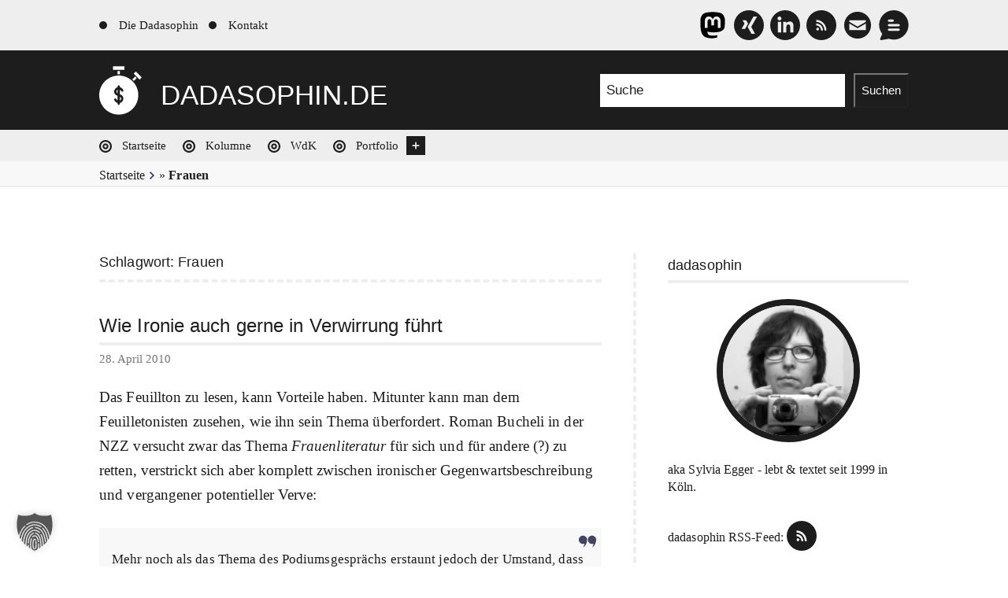

--- FILE ---
content_type: text/html; charset=UTF-8
request_url: https://dadasophin.de/tag/frauen/
body_size: 18453
content:
<!DOCTYPE html>
<html lang="de" class="no-js no-svg">
<head>
    <meta charset="UTF-8">
    <meta name="viewport" content="width=device-width, initial-scale=1, shrink-to-fit=no">
    <link rel="profile" href="https://gmpg.org/xfn/11">
    <link rel="apple-touch-icon" sizes="180x180" href="https://dadasophin.de/wp-content/themes/dadasophin/assets/images/favicon/apple-touch-icon.png">
    <link rel="icon" type="image/png" sizes="32x32" href="https://dadasophin.de/wp-content/themes/dadasophin/assets/images/favicon/favicon-32x32.png">
    <link rel="icon" type="image/png" sizes="16x16" href="https://dadasophin.de/wp-content/themes/dadasophin/assets/images/favicon/favicon-16x16.png">
    <link rel="manifest" href="https://dadasophin.de/wp-content/themes/dadasophin/assets/images/favicon/site.webmanifest?v=23">
    <link rel="mask-icon" href="https://dadasophin.de/wp-content/themes/dadasophin/assets/images/favicon/safari-pinned-tab.svg" color="#1d1d1d">
    <link rel="shortcut icon" href="https://dadasophin.de/wp-content/themes/dadasophin/assets/images/favicon/favicon.ico">
    <meta name="apple-mobile-web-app-title" content="dadasophin">
    <meta name="application-name" content="dadasophin">
    <meta name="msapplication-TileColor" content="#2b5797">
    <meta name="msapplication-config" content="https://dadasophin.de/wp-content/themes/dadasophin/assets/images/favicon/browserconfig.xml">
    <meta name="theme-color" content="#ffffff">
    
<meta name='robots' content='index, follow, max-image-preview:large, max-snippet:-1, max-video-preview:-1' />
	<style>img:is([sizes="auto" i], [sizes^="auto," i]) { contain-intrinsic-size: 3000px 1500px }</style>
	
	<!-- This site is optimized with the Yoast SEO Premium plugin v25.0 (Yoast SEO v26.4) - https://yoast.com/wordpress/plugins/seo/ -->
	<title>Frauen Archive - dadasophin.de</title>
	<link rel="canonical" href="https://dadasophin.de/tag/frauen/" />
	<meta property="og:locale" content="de_DE" />
	<meta property="og:type" content="article" />
	<meta property="og:title" content="Frauen Archive" />
	<meta property="og:url" content="https://dadasophin.de/tag/frauen/" />
	<meta property="og:site_name" content="dadasophin.de" />
	<meta name="twitter:card" content="summary_large_image" />
	<script type="application/ld+json" class="yoast-schema-graph">{"@context":"https://schema.org","@graph":[{"@type":"CollectionPage","@id":"https://dadasophin.de/tag/frauen/","url":"https://dadasophin.de/tag/frauen/","name":"Frauen Archive - dadasophin.de","isPartOf":{"@id":"https://dadasophin.de/#website"},"breadcrumb":{"@id":"https://dadasophin.de/tag/frauen/#breadcrumb"},"inLanguage":"de"},{"@type":"BreadcrumbList","@id":"https://dadasophin.de/tag/frauen/#breadcrumb","itemListElement":[{"@type":"ListItem","position":1,"name":"Startseite","item":"https://dadasophin.de/"},{"@type":"ListItem","position":2,"name":"Frauen"}]},{"@type":"WebSite","@id":"https://dadasophin.de/#website","url":"https://dadasophin.de/","name":"dadasophin.de","description":"still dialing alice (twice)","publisher":{"@id":"https://dadasophin.de/#/schema/person/a7df3aacd741f158c0d276aadfbbcc6d"},"potentialAction":[{"@type":"SearchAction","target":{"@type":"EntryPoint","urlTemplate":"https://dadasophin.de/?s={search_term_string}"},"query-input":{"@type":"PropertyValueSpecification","valueRequired":true,"valueName":"search_term_string"}}],"inLanguage":"de"},{"@type":["Person","Organization"],"@id":"https://dadasophin.de/#/schema/person/a7df3aacd741f158c0d276aadfbbcc6d","name":"Sylvia Egger","image":{"@type":"ImageObject","inLanguage":"de","@id":"https://dadasophin.de/#/schema/person/image/","url":"https://dadasophin.de/wp-content/uploads/2024/01/android-chrome-512x512-1.png","contentUrl":"https://dadasophin.de/wp-content/uploads/2024/01/android-chrome-512x512-1.png","width":512,"height":512,"caption":"Sylvia Egger"},"logo":{"@id":"https://dadasophin.de/#/schema/person/image/"},"description":"aka Sylvia Egger - lebt &amp; textet seit 1999 in Köln.","sameAs":["https://dadasophin.de","https://de.linkedin.com/in/sprungmarker","https://mastodon.social/@dadasophin"],"knowsAbout":["Barrierefreiheit","Avantgarde","Dadaismus"],"knowsLanguage":["Deutsch","English"],"jobTitle":"Senior Consultant Web Accessibility"}]}</script>
	<!-- / Yoast SEO Premium plugin. -->



<link rel="alternate" type="application/rss+xml" title="dadasophin.de &raquo; Feed" href="https://dadasophin.de/feed/" />
<link rel="alternate" type="application/rss+xml" title="dadasophin.de &raquo; Kommentar-Feed" href="https://dadasophin.de/comments/feed/" />
<link rel="alternate" type="application/rss+xml" title="dadasophin.de &raquo; Frauen Schlagwort-Feed" href="https://dadasophin.de/tag/frauen/feed/" />
<link rel='stylesheet' id='wp-block-library-css' href='https://dadasophin.de/wp-includes/css/dist/block-library/style.min.css?ver=2c825b15cd19bf7c94b658870becab7c'  media='all' />
<style id='classic-theme-styles-inline-css' type='text/css'>
/*! This file is auto-generated */
.wp-block-button__link{color:#fff;background-color:#32373c;border-radius:9999px;box-shadow:none;text-decoration:none;padding:calc(.667em + 2px) calc(1.333em + 2px);font-size:1.125em}.wp-block-file__button{background:#32373c;color:#fff;text-decoration:none}
</style>
<style id='safe-svg-svg-icon-style-inline-css' type='text/css'>
.safe-svg-cover{text-align:center}.safe-svg-cover .safe-svg-inside{display:inline-block;max-width:100%}.safe-svg-cover svg{fill:currentColor;height:100%;max-height:100%;max-width:100%;width:100%}

</style>
<style id='global-styles-inline-css' type='text/css'>
:root{--wp--preset--aspect-ratio--square: 1;--wp--preset--aspect-ratio--4-3: 4/3;--wp--preset--aspect-ratio--3-4: 3/4;--wp--preset--aspect-ratio--3-2: 3/2;--wp--preset--aspect-ratio--2-3: 2/3;--wp--preset--aspect-ratio--16-9: 16/9;--wp--preset--aspect-ratio--9-16: 9/16;--wp--preset--color--black: #000000;--wp--preset--color--cyan-bluish-gray: #abb8c3;--wp--preset--color--white: #ffffff;--wp--preset--color--pale-pink: #f78da7;--wp--preset--color--vivid-red: #cf2e2e;--wp--preset--color--luminous-vivid-orange: #ff6900;--wp--preset--color--luminous-vivid-amber: #fcb900;--wp--preset--color--light-green-cyan: #7bdcb5;--wp--preset--color--vivid-green-cyan: #00d084;--wp--preset--color--pale-cyan-blue: #8ed1fc;--wp--preset--color--vivid-cyan-blue: #0693e3;--wp--preset--color--vivid-purple: #9b51e0;--wp--preset--gradient--vivid-cyan-blue-to-vivid-purple: linear-gradient(135deg,rgba(6,147,227,1) 0%,rgb(155,81,224) 100%);--wp--preset--gradient--light-green-cyan-to-vivid-green-cyan: linear-gradient(135deg,rgb(122,220,180) 0%,rgb(0,208,130) 100%);--wp--preset--gradient--luminous-vivid-amber-to-luminous-vivid-orange: linear-gradient(135deg,rgba(252,185,0,1) 0%,rgba(255,105,0,1) 100%);--wp--preset--gradient--luminous-vivid-orange-to-vivid-red: linear-gradient(135deg,rgba(255,105,0,1) 0%,rgb(207,46,46) 100%);--wp--preset--gradient--very-light-gray-to-cyan-bluish-gray: linear-gradient(135deg,rgb(238,238,238) 0%,rgb(169,184,195) 100%);--wp--preset--gradient--cool-to-warm-spectrum: linear-gradient(135deg,rgb(74,234,220) 0%,rgb(151,120,209) 20%,rgb(207,42,186) 40%,rgb(238,44,130) 60%,rgb(251,105,98) 80%,rgb(254,248,76) 100%);--wp--preset--gradient--blush-light-purple: linear-gradient(135deg,rgb(255,206,236) 0%,rgb(152,150,240) 100%);--wp--preset--gradient--blush-bordeaux: linear-gradient(135deg,rgb(254,205,165) 0%,rgb(254,45,45) 50%,rgb(107,0,62) 100%);--wp--preset--gradient--luminous-dusk: linear-gradient(135deg,rgb(255,203,112) 0%,rgb(199,81,192) 50%,rgb(65,88,208) 100%);--wp--preset--gradient--pale-ocean: linear-gradient(135deg,rgb(255,245,203) 0%,rgb(182,227,212) 50%,rgb(51,167,181) 100%);--wp--preset--gradient--electric-grass: linear-gradient(135deg,rgb(202,248,128) 0%,rgb(113,206,126) 100%);--wp--preset--gradient--midnight: linear-gradient(135deg,rgb(2,3,129) 0%,rgb(40,116,252) 100%);--wp--preset--font-size--small: 13px;--wp--preset--font-size--medium: 20px;--wp--preset--font-size--large: 36px;--wp--preset--font-size--x-large: 42px;--wp--preset--spacing--20: 0.44rem;--wp--preset--spacing--30: 0.67rem;--wp--preset--spacing--40: 1rem;--wp--preset--spacing--50: 1.5rem;--wp--preset--spacing--60: 2.25rem;--wp--preset--spacing--70: 3.38rem;--wp--preset--spacing--80: 5.06rem;--wp--preset--shadow--natural: 6px 6px 9px rgba(0, 0, 0, 0.2);--wp--preset--shadow--deep: 12px 12px 50px rgba(0, 0, 0, 0.4);--wp--preset--shadow--sharp: 6px 6px 0px rgba(0, 0, 0, 0.2);--wp--preset--shadow--outlined: 6px 6px 0px -3px rgba(255, 255, 255, 1), 6px 6px rgba(0, 0, 0, 1);--wp--preset--shadow--crisp: 6px 6px 0px rgba(0, 0, 0, 1);}:where(.is-layout-flex){gap: 0.5em;}:where(.is-layout-grid){gap: 0.5em;}body .is-layout-flex{display: flex;}.is-layout-flex{flex-wrap: wrap;align-items: center;}.is-layout-flex > :is(*, div){margin: 0;}body .is-layout-grid{display: grid;}.is-layout-grid > :is(*, div){margin: 0;}:where(.wp-block-columns.is-layout-flex){gap: 2em;}:where(.wp-block-columns.is-layout-grid){gap: 2em;}:where(.wp-block-post-template.is-layout-flex){gap: 1.25em;}:where(.wp-block-post-template.is-layout-grid){gap: 1.25em;}.has-black-color{color: var(--wp--preset--color--black) !important;}.has-cyan-bluish-gray-color{color: var(--wp--preset--color--cyan-bluish-gray) !important;}.has-white-color{color: var(--wp--preset--color--white) !important;}.has-pale-pink-color{color: var(--wp--preset--color--pale-pink) !important;}.has-vivid-red-color{color: var(--wp--preset--color--vivid-red) !important;}.has-luminous-vivid-orange-color{color: var(--wp--preset--color--luminous-vivid-orange) !important;}.has-luminous-vivid-amber-color{color: var(--wp--preset--color--luminous-vivid-amber) !important;}.has-light-green-cyan-color{color: var(--wp--preset--color--light-green-cyan) !important;}.has-vivid-green-cyan-color{color: var(--wp--preset--color--vivid-green-cyan) !important;}.has-pale-cyan-blue-color{color: var(--wp--preset--color--pale-cyan-blue) !important;}.has-vivid-cyan-blue-color{color: var(--wp--preset--color--vivid-cyan-blue) !important;}.has-vivid-purple-color{color: var(--wp--preset--color--vivid-purple) !important;}.has-black-background-color{background-color: var(--wp--preset--color--black) !important;}.has-cyan-bluish-gray-background-color{background-color: var(--wp--preset--color--cyan-bluish-gray) !important;}.has-white-background-color{background-color: var(--wp--preset--color--white) !important;}.has-pale-pink-background-color{background-color: var(--wp--preset--color--pale-pink) !important;}.has-vivid-red-background-color{background-color: var(--wp--preset--color--vivid-red) !important;}.has-luminous-vivid-orange-background-color{background-color: var(--wp--preset--color--luminous-vivid-orange) !important;}.has-luminous-vivid-amber-background-color{background-color: var(--wp--preset--color--luminous-vivid-amber) !important;}.has-light-green-cyan-background-color{background-color: var(--wp--preset--color--light-green-cyan) !important;}.has-vivid-green-cyan-background-color{background-color: var(--wp--preset--color--vivid-green-cyan) !important;}.has-pale-cyan-blue-background-color{background-color: var(--wp--preset--color--pale-cyan-blue) !important;}.has-vivid-cyan-blue-background-color{background-color: var(--wp--preset--color--vivid-cyan-blue) !important;}.has-vivid-purple-background-color{background-color: var(--wp--preset--color--vivid-purple) !important;}.has-black-border-color{border-color: var(--wp--preset--color--black) !important;}.has-cyan-bluish-gray-border-color{border-color: var(--wp--preset--color--cyan-bluish-gray) !important;}.has-white-border-color{border-color: var(--wp--preset--color--white) !important;}.has-pale-pink-border-color{border-color: var(--wp--preset--color--pale-pink) !important;}.has-vivid-red-border-color{border-color: var(--wp--preset--color--vivid-red) !important;}.has-luminous-vivid-orange-border-color{border-color: var(--wp--preset--color--luminous-vivid-orange) !important;}.has-luminous-vivid-amber-border-color{border-color: var(--wp--preset--color--luminous-vivid-amber) !important;}.has-light-green-cyan-border-color{border-color: var(--wp--preset--color--light-green-cyan) !important;}.has-vivid-green-cyan-border-color{border-color: var(--wp--preset--color--vivid-green-cyan) !important;}.has-pale-cyan-blue-border-color{border-color: var(--wp--preset--color--pale-cyan-blue) !important;}.has-vivid-cyan-blue-border-color{border-color: var(--wp--preset--color--vivid-cyan-blue) !important;}.has-vivid-purple-border-color{border-color: var(--wp--preset--color--vivid-purple) !important;}.has-vivid-cyan-blue-to-vivid-purple-gradient-background{background: var(--wp--preset--gradient--vivid-cyan-blue-to-vivid-purple) !important;}.has-light-green-cyan-to-vivid-green-cyan-gradient-background{background: var(--wp--preset--gradient--light-green-cyan-to-vivid-green-cyan) !important;}.has-luminous-vivid-amber-to-luminous-vivid-orange-gradient-background{background: var(--wp--preset--gradient--luminous-vivid-amber-to-luminous-vivid-orange) !important;}.has-luminous-vivid-orange-to-vivid-red-gradient-background{background: var(--wp--preset--gradient--luminous-vivid-orange-to-vivid-red) !important;}.has-very-light-gray-to-cyan-bluish-gray-gradient-background{background: var(--wp--preset--gradient--very-light-gray-to-cyan-bluish-gray) !important;}.has-cool-to-warm-spectrum-gradient-background{background: var(--wp--preset--gradient--cool-to-warm-spectrum) !important;}.has-blush-light-purple-gradient-background{background: var(--wp--preset--gradient--blush-light-purple) !important;}.has-blush-bordeaux-gradient-background{background: var(--wp--preset--gradient--blush-bordeaux) !important;}.has-luminous-dusk-gradient-background{background: var(--wp--preset--gradient--luminous-dusk) !important;}.has-pale-ocean-gradient-background{background: var(--wp--preset--gradient--pale-ocean) !important;}.has-electric-grass-gradient-background{background: var(--wp--preset--gradient--electric-grass) !important;}.has-midnight-gradient-background{background: var(--wp--preset--gradient--midnight) !important;}.has-small-font-size{font-size: var(--wp--preset--font-size--small) !important;}.has-medium-font-size{font-size: var(--wp--preset--font-size--medium) !important;}.has-large-font-size{font-size: var(--wp--preset--font-size--large) !important;}.has-x-large-font-size{font-size: var(--wp--preset--font-size--x-large) !important;}
:where(.wp-block-post-template.is-layout-flex){gap: 1.25em;}:where(.wp-block-post-template.is-layout-grid){gap: 1.25em;}
:where(.wp-block-columns.is-layout-flex){gap: 2em;}:where(.wp-block-columns.is-layout-grid){gap: 2em;}
:root :where(.wp-block-pullquote){font-size: 1.5em;line-height: 1.6;}
</style>
<link data-minify="1" rel='stylesheet' id='encyclopedia-tooltips-css' href='https://dadasophin.de/wp-content/cache/min/1/wp-content/plugins/encyclopedia-pro/assets/css/tooltips.css?ver=1764419204'  media='all' />
<link rel='stylesheet' id='dadasophin-style-css' href='https://dadasophin.de/wp-content/themes/dadasophin/assets/css/style.min.css?ver=1.0'  media='screen' />
<link rel='stylesheet' id='dadasophin-style-print-css' href='https://dadasophin.de/wp-content/themes/dadasophin/assets/css/print.min.css?ver=1.0'  media='print' />
<link data-minify="1" rel='stylesheet' id='borlabs-cookie-custom-css' href='https://dadasophin.de/wp-content/cache/min/1/wp-content/cache/borlabs-cookie/1/borlabs-cookie-1-de.css?ver=1764419204'  media='all' />


<script data-no-optimize="1" data-no-minify="1" data-cfasync="false"  src="https://dadasophin.de/wp-content/cache/borlabs-cookie/1/borlabs-cookie-config-de.json.js?ver=3.3.20-86" id="borlabs-cookie-config-js"></script>
<link rel="https://api.w.org/" href="https://dadasophin.de/wp-json/" /><link rel="alternate" title="JSON" type="application/json" href="https://dadasophin.de/wp-json/wp/v2/tags/78" /><link rel="EditURI" type="application/rsd+xml" title="RSD" href="https://dadasophin.de/xmlrpc.php?rsd" />
		<style type="text/css">
						ol.footnotes>li {list-style-type:decimal;}
						ol.footnotes { color:#666666; }
ol.footnotes li { font-size:80%; }
		</style>
		<style type="text/css">
.sfs-subscriber-count, .sfs-count, .sfs-count span, .sfs-stats { -webkit-box-sizing: initial; -moz-box-sizing: initial; box-sizing: initial; }
.sfs-subscriber-count { width: 88px; overflow: hidden; height: 26px; color: #424242; font: 9px Verdana, Geneva, sans-serif; letter-spacing: 1px; }
.sfs-count { width: 86px; height: 17px; line-height: 17px; margin: 0 auto; background: #ccc; border: 1px solid #909090; border-top-color: #fff; border-left-color: #fff; }
.sfs-count span { display: inline-block; height: 11px; line-height: 12px; margin: 2px 1px 2px 2px; padding: 0 2px 0 3px; background: #e4e4e4; border: 1px solid #a2a2a2; border-bottom-color: #fff; border-right-color: #fff; }
.sfs-stats { font-size: 6px; line-height: 6px; margin: 1px 0 0 1px; word-spacing: 2px; text-align: center; text-transform: uppercase; }
</style>
<link rel="icon" href="https://dadasophin.de/wp-content/uploads/2024/01/cropped-android-chrome-512x512-1-32x32.png" sizes="32x32" />
<link rel="icon" href="https://dadasophin.de/wp-content/uploads/2024/01/cropped-android-chrome-512x512-1-192x192.png" sizes="192x192" />
<link rel="apple-touch-icon" href="https://dadasophin.de/wp-content/uploads/2024/01/cropped-android-chrome-512x512-1-180x180.png" />
<meta name="msapplication-TileImage" content="https://dadasophin.de/wp-content/uploads/2024/01/cropped-android-chrome-512x512-1-270x270.png" />
<meta name="generator" content="WP Rocket 3.18.3" data-wpr-features="wpr_minify_concatenate_js wpr_minify_css wpr_preload_links wpr_desktop" /></head>

<body data-rsssl=1 class="archive tag tag-frauen tag-78 wp-theme-dadasophin hfeed has-sidebar page-two-column colors-light">
<div data-rocket-location-hash="7064d43d15bb4dd12e65d9a8b73b537d" id="page" class="site c-site-wrapper">
    <header data-rocket-location-hash="376287218b6ead3b5b6fc67b7e0c0376">
        <a class="skip-link c-skip-link screen-reader-text" href="#primary">Zum Inhalt springen</a>
        <h1 class="screen-reader-text">dadasophin.de</h1>
        <div data-rocket-location-hash="d7e65224b9bb28dba948d5a3810f6ed0" class="c-social-wrapper">
          <div data-rocket-location-hash="cb8e2c71d8b7fe4243213a1cd6b0cf62" class="c-social-inner">
                            <nav class="c-metanav" aria-labelledby="metaLinks">
                    <h2 class="screen-reader-text" id="metaLinks">Metanavigation</h2>
                  <div class="menu-metanavigation-container"><ul id="menu-metanavigation" class="c-metanav__list"><li id="menu-item-8645" class="menu-item menu-item-type-post_type menu-item-object-page menu-item-8645"><a href="https://dadasophin.de/about/">Die Dadasophin</a></li>
<li id="menu-item-8648" class="menu-item menu-item-type-post_type menu-item-object-page menu-item-8648"><a href="https://dadasophin.de/kontakt/">Kontakt</a></li>
</ul></div>                </nav><!-- .social-navigation -->
                                      <div class="social-navigation c-social">
                  <h2 class="screen-reader-text" id="socialMediaLinks">Social Media Links</h2>
                  <ul class="c-social__list">
                      <li class="menu-item"><a href="https://mastodon.social/@dadasophin" rel="me"><svg viewBox="0 0 512 512" xmlns="http://www.w3.org/2000/svg" width="38" height="38" aria-labelledby="SocialItemsMastodon2" role="img"><title id="SocialItemsMastodon2">dadasophin auf mastodon</title><path d="m465.9 178.7c0-97.6-64-126.2-64-126.2-62.8-28.8-229.5-28.5-291.7 0 0 0-64 28.6-64 126.2 0 116.2-6.6 260.5 106.1 290.3 40.7 10.7 75.6 13.1 103.8 11.4 51-2.8 79.7-18.2 79.7-18.2l-1.7-37.1s-36.5 11.4-77.5 10.1c-40.6-1.4-83.4-4.4-90-54.2-.6-4.6-.9-9.3-.9-14 86 21 159.3 9.1 179.5 6.7 56.4-6.7 105.5-41.5 111.7-73.2 9.8-49.7 9-121.8 9-121.8zm-75.5 125.8h-46.8v-114.7c0-49.9-64.3-51.8-64.3 6.9v62.8h-46.5v-62.8c0-58.8-64.3-56.8-64.3-6.9v114.7h-46.9c0-122.6-5.2-148.5 18.5-175.8 26-29 80.2-30.9 104.3 6.1l11.6 19.6 11.6-19.6c24.2-37.3 78.5-34.9 104.3-6.1 23.9 27.4 18.5 53.2 18.5 175.8z"/></svg></a></li>
                      <li class="menu-item">
                          <a href="https://www.xing.com/profile/Sylvia_Egger" rel="noopener"><svg height="38" viewBox="0 0 24 24" width="38" xmlns="http://www.w3.org/2000/svg"  aria-labelledby="SocialItemsXing" role="img"><title id="SocialItemsXing">dadasophin auf Xing</title><path fill="#1d1d1d" d="m12 0c-6.627 0-12 5.373-12 12s5.373 12 12 12 12-5.373 12-12-5.373-12-12-12zm-5.911 14.996 2.4-4.233-1.614-2.767h2.881l1.601 2.759-2.401 4.241zm10.85 4.004h-2.848l-3.105-5.639 4.708-8.361h2.877l-4.707 8.361z"/></svg></a>
                      </li>
                      <li class="menu-item">
                          <a href="https://de.linkedin.com/in/sprungmarker" rel="noopener"><svg height="38" viewBox="7.025 7.025 497.951 497.95" width="38" xmlns="http://www.w3.org/2000/svg" aria-labelledby="SocialItemsLinkedIn" role="img"><title id="SocialItemsLinkedIn">dadasophin auf LinkedIn</title><path fill="#1d1d1d" d="m256 7.025c-137.506 0-248.975 111.469-248.975 248.975s111.469 248.975 248.975 248.975 248.976-111.469 248.976-248.975c-.001-137.506-111.472-248.975-248.976-248.975zm-66.427 369.343h-54.665v-176.607h54.665zm-27.593-199.735c-17.853 0-32.326-14.591-32.326-32.587 0-17.998 14.475-32.588 32.326-32.588s32.324 14.59 32.324 32.588c.001 17.997-14.472 32.587-32.324 32.587zm232.45 199.735h-54.4v-92.704c0-25.426-9.658-39.619-29.763-39.619-21.881 0-33.312 14.782-33.312 39.619v92.704h-52.43v-176.607h52.43v23.786s15.771-29.173 53.219-29.173c37.449 0 64.257 22.866 64.257 70.169z"/></svg></a>
                      </li>
                       <li class="menu-item">
                           <a href="https://dadasophin.de/feed/"><svg fill="#1d1d1d" xmlns="http://www.w3.org/2000/svg" viewBox="0 0 48 48" width="38" height="38" aria-labelledby="SocialItemsRSS" role="img"><title id="SocialItemsRSS">dadasophin RSS-Feed</title><path d="M24 0c-13.256 0-24 10.746-24 24 0 13.256 10.744 24 24 24 13.254 0 24-10.744 24-24 0-13.254-10.746-24-24-24zm-5.937 32.5c-1.189 0-2.156-1.009-2.156-2.254 0-1.239.967-2.258 2.156-2.258 1.193 0 2.156 1.019 2.156 2.258 0 1.245-.963 2.254-2.156 2.254zm5.414-.006c0-2.127-.789-4.131-2.219-5.631-1.432-1.5-3.332-2.33-5.352-2.33v-3.256c5.891 0 10.689 5.031 10.689 11.217zm5.505 0c0-7.572-5.871-13.734-13.076-13.734v-3.26c8.924 0 16.188 7.627 16.188 16.994z"/></svg></a>
                       </li>
                      <li class="menu-item">
                          <a href="mailto:dada@dadasophin.de" title="Schreiben Sie uns eine E-Mail">
                              <svg height="38" viewBox="0 0 1200 1200" width="38" xmlns="http://www.w3.org/2000/svg" aria-labelledby="SocialItemsMail" role="img"><title id="SocialItemsMail">dadasophin per E-Mail erreichen</title><path d="m1097.5 389.8c-27.203-64.297-66.133-122.04-115.73-171.64-49.586-49.586-107.32-88.512-171.64-115.71-66.574-28.152-137.29-42.434-210.18-42.434s-143.62 14.281-210.19 42.445c-64.297 27.203-122.05 66.133-171.64 115.71-49.598 49.586-88.523 107.33-115.73 171.64-28.152 66.574-42.422 137.29-42.422 210.19s14.27 143.61 42.434 210.19c27.203 64.285 66.133 122.04 115.73 171.64 49.586 49.57 107.33 88.5 171.64 115.71 66.574 28.152 137.29 42.445 210.19 42.445 72.898 0 143.61-14.293 210.19-42.445 64.309-27.215 122.05-66.145 171.64-115.71 49.598-49.598 88.523-107.34 115.73-171.64 28.164-66.59 42.434-137.29 42.434-210.19-.023438-72.898-14.293-143.62-42.457-210.2zm-168.57 402.96c0 2.4102-1.9688 4.3555-4.3789 4.3555h-649.18c-2.4102 0-4.3672-1.9453-4.3672-4.3555v-250.92c0-1.5703.82812-3 2.1836-3.793 1.3438-.76953 3.0117-.76953 4.3672 0l322.41 185.5 322.4-185.5c1.3555-.76953 3.0234-.76953 4.3672 0 1.3438.79297 2.1953 2.2305 2.1953 3.793zm0-328.26c0 1.5586-.83984 3.0117-2.207 3.7812l-324.58 186.78c-.68359.37109-1.4297.58984-2.1836.58984-.75781 0-1.5-.21484-2.1836-.58984l-324.58-186.78c-1.3555-.76953-2.1953-2.2305-2.1953-3.7812v-57.254c0-2.4102 1.957-4.3672 4.3672-4.3672h649.18c2.4102 0 4.3789 1.957 4.3789 4.3672z" fill="#1d1d1d"/></svg></a>
                      </li>
                      <li class="menu-item">
                          <a href="https://dadasophin.de/kontakt/" title="Nehmen Sie mit uns Kontakt auf"><svg height="38" viewBox="0 0 1285 1308" width="38" xmlns="http://www.w3.org/2000/svg" aria-labelledby="SocialItemsContact" role="img"><title id="SocialItemsContact">zum Kontaktformular von dadasophin.de</title><path d="m643 .560059c-160.973328-.4375-316.199982 59.729248-434.82666 168.519897-118.636002 108.797363-191.973343 258.266724-205.453339 418.666687-13.464004 160.400024 33.926666 320 132.76001 447.053284l-87.677338 205.920166c-4.536392 10.651001-5.072937 22.583984-1.505203 33.598633 3.567719 11.015625 11 20.369262 20.917328 26.338623 9.92186 5.96875 21.666672 8.151123 33.068008 6.145874l332.319977-58.078614v-.005249c117.880066 40.838623 245.10669 46.437378 366.120056 16.104004 121.010682-30.333252 230.559998-95.276001 315.23993-186.89331 84.682617-91.609375 140.82666-205.920044 161.560058-328.933411 20.734619-123.015991 5.166626-249.41333-44.802734-363.720032-49.969239-114.30664-132.166626-211.573242-236.546631-279.906616-104.380005-68.328003-226.413269-104.74939-351.173279-104.806641zm-214.399963 407.519897h168c17.150634 0 32.994629 9.151123 41.567932 24.000061 8.578125 14.854614 8.578125 33.150635 0 48-8.572937 14.854614-24.415955 24-41.567932 24h-168c-17.145386 0-32.99469-9.145874-41.568055-24-8.572937-14.849365-8.572937-33.145386 0-48 8.572937-14.849304 24.421326-24.000061 41.568055-24.000061zm428.799926 491.840027h-428.799926c-17.145386 0-32.99469-9.151001-41.568055-24-8.572937-14.854614-8.572937-33.150635 0-48 8.572937-14.854614 24.421326-24 41.568055-24h428.799926c17.145325 0 32.99469 9.145874 41.568055 24 8.572876 14.849365 8.572876 33.145386 0 48-8.572876 14.849365-24.421387 24-41.568055 24zm0-197.919983h-428.799926c-17.145386 0-32.99469-9.151062-41.568055-24-8.572937-14.849365-8.572937-33.150635 0-48s24.421326-24 41.568055-24h428.799926c17.145325 0 32.99469 9.151062 41.568055 24 8.572876 14.849365 8.572876 33.150635 0 48s-24.421387 24-41.568055 24z" fill="#1d1d1d"/></svg></a>
                      </li>
                  </ul>
              </div><!-- .social-navigation -->
                      </div>
      </div>

        <div data-rocket-location-hash="73668131f2012582618c6089c4f58319" id="masthead" class="site-header c-masthead">
              <div class="c-header-wrapper">
    <div class="custom-header c-header">
      <div class="site-branding c-branding">
    <div class="site-branding-text c-branding__content">
        <p class="site-title c-branding__title">
            <svg xmlns="http://www.w3.org/2000/svg" viewBox="0 0 74 84.000053" width="54" height="64" class="c-branding__logo" fill="#fff" aria-describedby="logoDollar" role="img"><title id="logoDollar">dadaophische dollar uhr</title><path d="M24 0v6h20v-6zm8 8v6h4v-6zm31.813 1l-3.813 3.813 10.188 10.188 3.813-3.813zm-29.813 7c-18.778 0-34 15.222-34 34s15.222 34 34 34 34-15.222 34-34-15.222-34-34-34zm28.594 1.563l-5 5 2.812 2.844 5-5zm-28.594 15.437c1.105 0 2 .895 2 2v1.25c2.738.702 4.744 2.769 5.781 4.844.586.942.18 2.348-.812 2.844s-2.349-.028-2.75-1.063c-.447-.893-1.241-1.765-2.219-2.313v8.125c1.062.447 2.183.917 3.281 1.719 1.5 1.095 2.719 3.086 2.719 5.594 0 3.866-2.603 6.888-6 7.75v1.25c0 1.105-.895 2-2 2s-2-.895-2-2v-1.25c-2.738-.71-4.744-2.8-5.781-4.875-.587-.942-.18-2.348.812-2.844s2.348.028 2.75 1.063c.446.893 1.241 1.787 2.219 2.344v-8.156c-1.062-.446-2.183-.917-3.281-1.719-1.501-1.095-2.719-3.055-2.719-5.563 0-3.866 2.603-6.888 6-7.75v-1.25c0-1.105.895-2 2-2zm-2 7.406c-1.254.571-2 1.755-2 3.594.01 1.287.561 2.235 2 2.875zm4 12.688v6.5c1.254-.571 2-1.755 2-3.594.024-1.233-.557-2.268-2-2.906z" color="#000" fill="#fff"></path></svg>
            <a href="https://dadasophin.de/" rel="home" class="c-branding__link"><span class="c-branding__titlec">dadasophin.de</span></a>
            </p>
    </div><!-- .site-branding-text -->
</div><!-- .site-branding -->
              <div id="block-7" class="widget c-search-wrapper widget_block widget_search"><form role="search" method="get" action="https://dadasophin.de/" class="wp-block-search__button-outside wp-block-search__text-button wp-block-search"    ><label class="wp-block-search__label" for="wp-block-search__input-1" >Suche nach:</label><div class="wp-block-search__inside-wrapper " ><input class="wp-block-search__input" id="wp-block-search__input-1" placeholder="Suche" value="" type="search" name="s" required /><button aria-label="Suchen" class="wp-block-search__button wp-element-button" type="submit" >Suchen</button></div></form></div>          </div>
</div><!--

 .custom-header -->
                                <div class="navigation-top c-navigation-top">
                        <div class="c-navigation-wrapper">
            <div class="menu-container">
            <button type="button" class="menu-button post-edit-link" aria-controls="site-header-menu">Menü</button>
            <div id="site-header-menu" class="site-header-menu">
                <nav id="site-navigation" class="main-navigation c-navigation" aria-labelledby="mainMenueLabel">
                    <h2 class="screen-reader-text" id="mainMenueLabel">Hauptnavigation                    </h2>
                    <div class="c-navigation__details">
                        <div class="menu-hauptmenu-container"><ul id="top-menu" class="menu"><li id="menu-item-8612" class="menu-item menu-item-type-custom menu-item-object-custom menu-item-home menu-item-8612"><a href="https://dadasophin.de/">Startseite</a></li>
<li id="menu-item-8694" class="menu-item menu-item-type-taxonomy menu-item-object-category menu-item-8694"><a href="https://dadasophin.de/thema/portfolio/kolumne/">Kolumne</a></li>
<li id="menu-item-8695" class="menu-item menu-item-type-custom menu-item-object-custom menu-item-8695"><a href="https://dadasophin.de/wdk/">WdK</a></li>
<li id="menu-item-8712" class="menu-item menu-item-type-taxonomy menu-item-object-category menu-item-has-children menu-item-8712"><a href="https://dadasophin.de/thema/portfolio/">Portfolio</a>
<ul class="sub-menu">
	<li id="menu-item-8713" class="menu-item menu-item-type-taxonomy menu-item-object-category menu-item-8713"><a href="https://dadasophin.de/thema/portfolio/bilder/">Bilder</a></li>
</ul>
</li>
</ul></div>                    </div>
                </nav>
            </div>
        </div>
    </div>

                  </div><!-- .navigation-top -->
              	    </div><!-- #masthead -->

                    <div data-rocket-location-hash="2c36ddf9a144be5eb9635de970b5ce6d" class="c-breadcrumb">
                <div class="c-breadcrumb-wrapper">
                    <nav aria-label="Sie sind hier: ">
                        <p class="c-breadcrumb__content"><span><span><a href="https://dadasophin.de/">Startseite</a></span> » <span class="breadcrumb_last" aria-current="page">Frauen</span></span></p>                    </nav>
                </div>
            </div>
            </header>
<div data-rocket-location-hash="2fb7ad683af95add33ee2fc7fcf52460" class="content-wrapper c-entries-wrapper c-entries--archive">
    <div data-rocket-location-hash="10491b39a7b1a3a41f685f17e389cf29" id="primary" class="content-area c-entries-frame">
          <h2 class="page-title  c-entries__title">Schlagwort: <span>Frauen</span></h2>      <main id="main" class="site-main">

            
<article id="post-117" class="c-article post-117 post type-post status-publish format-standard hentry category-notizen tag-feminismus tag-frauen tag-literaturbetrieb">
	<header class="entry-header">
		<h3 class="entry-title c-article__title"><a href="https://dadasophin.de/wie_ironie_auch_gerne_in_verwirrung_fuehrt/" rel="bookmark">Wie Ironie auch gerne in Verwirrung führt</a></h3><div class="entry-meta c-article__meta"><span class="screen-reader-text">veröffentlicht am </span> <time class="entry-date published updated" datetime="2010-04-28T08:12:54+02:00">28. April 2010</time></div><!-- .entry-meta -->	</header><!-- .entry-header -->

	
	<div class="entry-content c-article__content">
		<p class="summary">Das Feuillton zu lesen, kann Vorteile haben. Mitunter kann man dem Feuilletonisten zusehen, wie ihn sein Thema &uuml;berfordert. Roman Bucheli in der NZZ versucht zwar das Thema <em>Frauenliteratur</em> f&uuml;r sich und f&uuml;r andere (?) zu retten, verstrickt sich aber komplett zwischen ironischer Gegenwartsbeschreibung und vergangener potentieller Verve:</p>
<blockquote cite="http://www.nzz.ch/nachrichten/kultur/literatur/von_frauen_fuer_frauen_1.5568604.html"><p>Mehr noch als das Thema des Podiumsgespr&auml;chs erstaunt jedoch der Umstand, dass tats&auml;chlich nur Frauen aufs Podium zur Diskussion geladen sind. So w&auml;re die Frauenliteratur selbst in historischer R&uuml;ckschau nur eine Sache der Frauen, von und f&uuml;r Frauen? Sie w&auml;re damit noch nicht einmal im Archiv angekommen, sondern da, wo sie nie hingeh&ouml;rte: im Abseits. Was vierzig Jahre Literaturgeschichte zum Gl&uuml;ck nicht vermochten, schafft diese Programmkommission mit einem (gutgemeinten?) Federstrich.</p></blockquote>
<p class="quelle">Quelle: <cite><a href="http://www.nzz.ch/nachrichten/kultur/literatur/von_frauen_fuer_frauen_1.5568604.html" title="zum Artikel der NZZ">Von Frauen f&uuml;r Frauen</a>, NZZ 27.04.10</cite></p>
<p> <a href="https://dadasophin.de/wie_ironie_auch_gerne_in_verwirrung_fuehrt/#more-117" class="more-link">Weiterlesen<span class="screen-reader-text"> &bdquo;Wie Ironie auch gerne in Verwirrung f&uuml;hrt&ldquo;</span></a></p>
	</div><!-- .entry-content -->

	
</article><!-- #post-## -->

<article id="post-111" class="c-article post-111 post type-post status-publish format-standard hentry category-notizen tag-feminismus tag-frauen tag-republica">
	<header class="entry-header">
		<h3 class="entry-title c-article__title"><a href="https://dadasophin.de/republica_2010_wo_sind_die_frauen/" rel="bookmark">re:publica 2010: Wo sind die Frauen?</a></h3><div class="entry-meta c-article__meta"><span class="screen-reader-text">veröffentlicht am </span> <time class="entry-date published updated" datetime="2010-04-27T20:38:15+02:00">27. April 2010</time></div><!-- .entry-meta -->	</header><!-- .entry-header -->

	
	<div class="entry-content c-article__content">
		<p class="summary">Vor Kurzem war ich in Berlin auf der re:publica 2010 und wollte mich mal wieder nach einiger Latenzzeit auf den aktuellen Stand des Feminismus bringen. Dazu besuchte ich zum Thema zwei <span xml:lang="en" lang="en">Panels</span>: Feministische Netzkultur 2.0 und Das andere Geschlecht. Dabei kam immer wieder die Frage auf, wie sieht es tats&auml;chlich mit dem Frauenanteil der re:publica aus. Genaue Daten gab es nicht, es war mehr so eine Schnellschuss-Gef&uuml;hlsfrage.</p>
<p>Weil ich solche gef&uuml;hlige Schieflagen eher nicht so mag, habe ich mich hingesetzt und mal die Daten aus 3 Jahren re:publica mir genauer daraufhin angesehen, das erste Jahr 2007 scheint online nicht mehr greifbar zu sein.</p>
<p> <a href="https://dadasophin.de/republica_2010_wo_sind_die_frauen/#more-111" class="more-link">Weiterlesen<span class="screen-reader-text"> &bdquo;re:publica 2010: Wo sind die Frauen?&ldquo;</span></a></p>
	</div><!-- .entry-content -->

	
</article><!-- #post-## -->

    </main><!-- #main -->
</div><!-- #primary -->
    
<aside id="secondary" class="widget-area c-sidebar" aria-label="Seitenbereich">
    <h2 class="screen-reader-text">Weitere Informationen</h2>
    <section class="widget c-widget dadasophin_info_widget">
        <h3 class="widget-title c-widget__title">dadasophin</h3>
        <img alt="Portrait dadasophin" src="https://dadasophin.de/wp-content/themes/dadasophin/assets/images/serner-selfie-fb-150x150.png" class="avatar" width="150" height="150">

        <p>aka Sylvia Egger - lebt & textet seit 1999 in Köln.</p>
        <p>dadasophin RSS-Feed: <a href="https://dadasophin.de/feed/" class="wdk-rss"><svg fill="#1d1d1d" xmlns="http://www.w3.org/2000/svg" viewBox="0 0 48 48" width="38" height="38" aria-labelledby="dadasophinItemsRSS" role="img"><title id="dadasophinItemsRSS">dadasophin RSS-Feed</title><path d="M24 0c-13.256 0-24 10.746-24 24 0 13.256 10.744 24 24 24 13.254 0 24-10.744 24-24 0-13.254-10.746-24-24-24zm-5.937 32.5c-1.189 0-2.156-1.009-2.156-2.254 0-1.239.967-2.258 2.156-2.258 1.193 0 2.156 1.019 2.156 2.258 0 1.245-.963 2.254-2.156 2.254zm5.414-.006c0-2.127-.789-4.131-2.219-5.631-1.432-1.5-3.332-2.33-5.352-2.33v-3.256c5.891 0 10.689 5.031 10.689 11.217zm5.505 0c0-7.572-5.871-13.734-13.076-13.734v-3.26c8.924 0 16.188 7.627 16.188 16.994z"></path></svg></a></p>
    </section>
    <section id="block-13" class="widget c-widget widget_block">
<h3 class="wp-block-heading">dadasophien</h3>
</section><section id="block-12" class="widget c-widget widget_block">
<blockquote class="wp-block-quote is-layout-flow wp-block-quote-is-layout-flow">
<p>at the end of the dray. ist auch dieser TEXT nur 1 handexemplar. Sie wissen schon. so was für den determinativen kompost. keine angst. wandermieten fallen für SIE in keinen fall an. eine TEXTbüchse mehr oder weniger. macht noch keinen [ˈwɔrhɔl]. aber nein. müssen SIE schon wieder jeden TEXT auslöffeln. SIE kampel!</p>
<cite><em>dadasophin: <a href="https://dadasophin.de/tangkram-auslegware-dietmar-von-aist/" data-type="post" data-id="8682">tangKRAM auslegware 4</a> – perspektive nr. 117/2023</em></cite></blockquote>
</section><section id="block-3" class="widget c-widget widget_block">
<div class="wp-block-group"><div class="wp-block-group__inner-container is-layout-flow wp-block-group-is-layout-flow">
<h2 class="wp-block-heading">Neueste Beiträge</h2>


<ul class="wp-block-latest-posts__list wp-block-latest-posts"><li><a class="wp-block-latest-posts__post-title" href="https://dadasophin.de/hannah-hoech-adressbuch/">Blättern im Adressbuch von Hanna Höch</a></li>
<li><a class="wp-block-latest-posts__post-title" href="https://dadasophin.de/literaturarchiv-marbach-kolumne/">tangKRAM auslegware 5 in Arbeit</a></li>
<li><a class="wp-block-latest-posts__post-title" href="https://dadasophin.de/tangkram-auslegware-dietmar-von-aist/">tangKRAM auslegware 4 zu Dietmar von Aist erschienen</a></li>
<li><a class="wp-block-latest-posts__post-title" href="https://dadasophin.de/avantgarde-labels/">Bild: avantgarde labels (2003)</a></li>
<li><a class="wp-block-latest-posts__post-title" href="https://dadasophin.de/goethe-muenchner-ausgabe/">Nicht jede hat Zugriff auf die Münchner Ausgabe</a></li>
</ul></div></div>
</section></aside><!-- #secondary -->
</div>

    <div data-rocket-location-hash="341d23d8295583b13e029b2c3bd18883" class="c-footer-area-wrapper">
        <div data-rocket-location-hash="b8e9847031181093926452dbd3ccac32" class="c-fteaser-wrapper">
            <div class="c-fteaser">
              

	<aside class="widget-area c-widget-area--footer" aria-label="Footer">
        <h2 id="FooterAside" class="screen-reader-text">Weitere Informationen Footer</h2>
					<div class="widget-column footer-widget-1 c-widget-column--footer">
				<section id="linkcat-634" class="widget c-widget c-widget--footer widget_links"><h3 class="widget-title c-widget__title">Blogroll</h3>
	<ul class='xoxo blogroll'>
<li><a href="https://www.adornostudies.org">Adorno in Context</a>
0</li>

	</ul>
</section>
			</div>
					<div class="widget-column footer-widget-2 c-widget-column--footer">
				<section id="block-8" class="widget c-widget c-widget--footer widget_block">
<h3 class="wp-block-heading">Themen</h3>
</section><section id="block-9" class="widget c-widget c-widget--footer widget_block widget_tag_cloud"><p class="wp-block-tag-cloud"><a href="https://dadasophin.de/tag/agatha-christie/" class="tag-cloud-link tag-link-11 tag-link-position-1" style="font-size: 16pt;" aria-label="Agatha Christie (4 Einträge)">Agatha Christie</a>
<a href="https://dadasophin.de/tag/archiv/" class="tag-cloud-link tag-link-18 tag-link-position-2" style="font-size: 16pt;" aria-label="Archiv (3 Einträge)">Archiv</a>
<a href="https://dadasophin.de/tag/artmann/" class="tag-cloud-link tag-link-20 tag-link-position-3" style="font-size: 16pt;" aria-label="Artmann (2 Einträge)">Artmann</a>
<a href="https://dadasophin.de/tag/avantgarde/" class="tag-cloud-link tag-link-24 tag-link-position-4" style="font-size: 16pt;" aria-label="Avantgarde (43 Einträge)">Avantgarde</a>
<a href="https://dadasophin.de/tag/axit/" class="tag-cloud-link tag-link-25 tag-link-position-5" style="font-size: 16pt;" aria-label="AXIT (44 Einträge)">AXIT</a>
<a href="https://dadasophin.de/tag/bazon-brock/" class="tag-cloud-link tag-link-30 tag-link-position-6" style="font-size: 16pt;" aria-label="Bazon Brock (4 Einträge)">Bazon Brock</a>
<a href="https://dadasophin.de/tag/benjamin/" class="tag-cloud-link tag-link-31 tag-link-position-7" style="font-size: 16pt;" aria-label="Benjamin (3 Einträge)">Benjamin</a>
<a href="https://dadasophin.de/tag/berlin/" class="tag-cloud-link tag-link-32 tag-link-position-8" style="font-size: 16pt;" aria-label="Berlin (2 Einträge)">Berlin</a>
<a href="https://dadasophin.de/tag/bilder/" class="tag-cloud-link tag-link-34 tag-link-position-9" style="font-size: 16pt;" aria-label="Bilder (44 Einträge)">Bilder</a>
<a href="https://dadasophin.de/tag/bloggen/" class="tag-cloud-link tag-link-35 tag-link-position-10" style="font-size: 16pt;" aria-label="Blog/gen (6 Einträge)">Blog/gen</a>
<a href="https://dadasophin.de/tag/boswell/" class="tag-cloud-link tag-link-38 tag-link-position-11" style="font-size: 16pt;" aria-label="Boswell (2 Einträge)">Boswell</a>
<a href="https://dadasophin.de/tag/bourdieu/" class="tag-cloud-link tag-link-39 tag-link-position-12" style="font-size: 16pt;" aria-label="Bourdieu (12 Einträge)">Bourdieu</a>
<a href="https://dadasophin.de/tag/christa-wolf/" class="tag-cloud-link tag-link-49 tag-link-position-13" style="font-size: 16pt;" aria-label="Christa Wolf (2 Einträge)">Christa Wolf</a>
<a href="https://dadasophin.de/tag/dada/" class="tag-cloud-link tag-link-51 tag-link-position-14" style="font-size: 16pt;" aria-label="Dada (25 Einträge)">Dada</a>
<a href="https://dadasophin.de/tag/dadaismus/" class="tag-cloud-link tag-link-52 tag-link-position-15" style="font-size: 16pt;" aria-label="Dadaismus (3 Einträge)">Dadaismus</a>
<a href="https://dadasophin.de/tag/dadasophin/" class="tag-cloud-link tag-link-53 tag-link-position-16" style="font-size: 16pt;" aria-label="Dadasophin (3 Einträge)">Dadasophin</a>
<a href="https://dadasophin.de/tag/detektiv/" class="tag-cloud-link tag-link-55 tag-link-position-17" style="font-size: 16pt;" aria-label="Detektiv (2 Einträge)">Detektiv</a>
<a href="https://dadasophin.de/tag/feminismus/" class="tag-cloud-link tag-link-72 tag-link-position-18" style="font-size: 16pt;" aria-label="Feminismus (3 Einträge)">Feminismus</a>
<a href="https://dadasophin.de/tag/feuilleton/" class="tag-cloud-link tag-link-74 tag-link-position-19" style="font-size: 16pt;" aria-label="Feuilleton (2 Einträge)">Feuilleton</a>
<a href="https://dadasophin.de/tag/film/" class="tag-cloud-link tag-link-75 tag-link-position-20" style="font-size: 16pt;" aria-label="Film (32 Einträge)">Film</a>
<a href="https://dadasophin.de/tag/frauen/" class="tag-cloud-link tag-link-78 tag-link-position-21" style="font-size: 16pt;" aria-label="Frauen (2 Einträge)">Frauen</a>
<a href="https://dadasophin.de/tag/germanistik/" class="tag-cloud-link tag-link-81 tag-link-position-22" style="font-size: 16pt;" aria-label="Germanistik (3 Einträge)">Germanistik</a>
<a href="https://dadasophin.de/tag/godard/" class="tag-cloud-link tag-link-83 tag-link-position-23" style="font-size: 16pt;" aria-label="Godard (7 Einträge)">Godard</a>
<a href="https://dadasophin.de/tag/goethe/" class="tag-cloud-link tag-link-84 tag-link-position-24" style="font-size: 16pt;" aria-label="Goethe (3 Einträge)">Goethe</a>
<a href="https://dadasophin.de/tag/hercule-poirot/" class="tag-cloud-link tag-link-137 tag-link-position-25" style="font-size: 16pt;" aria-label="Hercule Poirot (3 Einträge)">Hercule Poirot</a>
<a href="https://dadasophin.de/tag/jane-austen/" class="tag-cloud-link tag-link-197 tag-link-position-26" style="font-size: 16pt;" aria-label="Jane Austen (20 Einträge)">Jane Austen</a>
<a href="https://dadasophin.de/tag/kolumne/" class="tag-cloud-link tag-link-293 tag-link-position-27" style="font-size: 16pt;" aria-label="Kolumne (7 Einträge)">Kolumne</a>
<a href="https://dadasophin.de/tag/krimi/" class="tag-cloud-link tag-link-294 tag-link-position-28" style="font-size: 16pt;" aria-label="Krimi (22 Einträge)">Krimi</a>
<a href="https://dadasophin.de/tag/kunst/" class="tag-cloud-link tag-link-298 tag-link-position-29" style="font-size: 16pt;" aria-label="Kunst (14 Einträge)">Kunst</a>
<a href="https://dadasophin.de/tag/koeln-14/" class="tag-cloud-link tag-link-205 tag-link-position-30" style="font-size: 16pt;" aria-label="Köln (17 Einträge)">Köln</a>
<a href="https://dadasophin.de/tag/literatur/" class="tag-cloud-link tag-link-306 tag-link-position-31" style="font-size: 16pt;" aria-label="Literatur (37 Einträge)">Literatur</a>
<a href="https://dadasophin.de/tag/literaturbetrieb/" class="tag-cloud-link tag-link-307 tag-link-position-32" style="font-size: 16pt;" aria-label="Literaturbetrieb (11 Einträge)">Literaturbetrieb</a>
<a href="https://dadasophin.de/tag/marcel-duchamp/" class="tag-cloud-link tag-link-311 tag-link-position-33" style="font-size: 16pt;" aria-label="Marcel Duchamp (11 Einträge)">Marcel Duchamp</a>
<a href="https://dadasophin.de/tag/mcluhan/" class="tag-cloud-link tag-link-371 tag-link-position-34" style="font-size: 16pt;" aria-label="McLuhan (4 Einträge)">McLuhan</a>
<a href="https://dadasophin.de/tag/misik/" class="tag-cloud-link tag-link-374 tag-link-position-35" style="font-size: 16pt;" aria-label="Misik (10 Einträge)">Misik</a>
<a href="https://dadasophin.de/tag/negri/" class="tag-cloud-link tag-link-378 tag-link-position-36" style="font-size: 16pt;" aria-label="Negri (6 Einträge)">Negri</a>
<a href="https://dadasophin.de/tag/serie/" class="tag-cloud-link tag-link-420 tag-link-position-37" style="font-size: 16pt;" aria-label="Serie (3 Einträge)">Serie</a>
<a href="https://dadasophin.de/tag/situationisten/" class="tag-cloud-link tag-link-425 tag-link-position-38" style="font-size: 16pt;" aria-label="Situationisten (5 Einträge)">Situationisten</a>
<a href="https://dadasophin.de/tag/still-dialing-alice/" class="tag-cloud-link tag-link-433 tag-link-position-39" style="font-size: 16pt;" aria-label="Still Dialing Alice (3 Einträge)">Still Dialing Alice</a>
<a href="https://dadasophin.de/tag/terkessidis/" class="tag-cloud-link tag-link-490 tag-link-position-40" style="font-size: 16pt;" aria-label="Terkessidis (9 Einträge)">Terkessidis</a>
<a href="https://dadasophin.de/tag/theorie/" class="tag-cloud-link tag-link-492 tag-link-position-41" style="font-size: 16pt;" aria-label="Theorie (105 Einträge)">Theorie</a>
<a href="https://dadasophin.de/tag/walter-benjamin/" class="tag-cloud-link tag-link-503 tag-link-position-42" style="font-size: 16pt;" aria-label="Walter Benjamin (12 Einträge)">Walter Benjamin</a>
<a href="https://dadasophin.de/tag/wiener-gruppe/" class="tag-cloud-link tag-link-507 tag-link-position-43" style="font-size: 16pt;" aria-label="Wiener Gruppe (8 Einträge)">Wiener Gruppe</a>
<a href="https://dadasophin.de/tag/zeitschrift/" class="tag-cloud-link tag-link-620 tag-link-position-44" style="font-size: 16pt;" aria-label="Zeitschrift (4 Einträge)">Zeitschrift</a>
<a href="https://dadasophin.de/tag/zeitschriften/" class="tag-cloud-link tag-link-621 tag-link-position-45" style="font-size: 16pt;" aria-label="Zeitschriften (14 Einträge)">Zeitschriften</a></p></section>			</div>
		            <div class="widget-column footer-widget-3 c-widget-column--footer">
              <section id="block-10" class="widget c-widget c-widget--footer widget_block">
<h3 class="wp-block-heading">Neueste Beiträge</h3>
</section><section id="block-11" class="widget c-widget c-widget--footer widget_block widget_recent_entries"><ul class="wp-block-latest-posts__list wp-block-latest-posts"><li><a class="wp-block-latest-posts__post-title" href="https://dadasophin.de/hannah-hoech-adressbuch/">Blättern im Adressbuch von Hanna Höch</a></li>
<li><a class="wp-block-latest-posts__post-title" href="https://dadasophin.de/literaturarchiv-marbach-kolumne/">tangKRAM auslegware 5 in Arbeit</a></li>
<li><a class="wp-block-latest-posts__post-title" href="https://dadasophin.de/tangkram-auslegware-dietmar-von-aist/">tangKRAM auslegware 4 zu Dietmar von Aist erschienen</a></li>
<li><a class="wp-block-latest-posts__post-title" href="https://dadasophin.de/avantgarde-labels/">Bild: avantgarde labels (2003)</a></li>
<li><a class="wp-block-latest-posts__post-title" href="https://dadasophin.de/goethe-muenchner-ausgabe/">Nicht jede hat Zugriff auf die Münchner Ausgabe</a></li>
</ul></section>            </div>
        	</aside><!-- .widget-area -->

            </div>
        </div>
        <div data-rocket-location-hash="daca34d58de41f2d5f0d9e799915255d" class="c-footer-wrapper">
            <div class="c-footer-inner">
                <footer id="colophon" class="site-footer c-footer">
                  <div class="site-info">
	<a href="https://dadasophin.de" class="imprint">
        © dadasophin 2023	</a>
</div><!-- .site-info -->
                </footer><!-- #colophon -->
                                <nav class="c-fmetanav" aria-labelledby="fmetaLinks">
                      <h2 class="screen-reader-text" id="fmetaLinks">Footer-Navigation</h2>
                    <div class="menu-footernavigation-container"><ul id="menu-footernavigation" class="c-fmetanav__list"><li id="menu-item-8646" class="menu-item menu-item-type-post_type menu-item-object-page menu-item-8646"><a href="https://dadasophin.de/impressum/">Impressum</a></li>
<li id="menu-item-8626" class="menu-item menu-item-type-post_type menu-item-object-page menu-item-8626"><a href="https://dadasophin.de/impressum/datenschutzerklaerung/">Datenschutzerklärung</a></li>
<li id="menu-item-8647" class="menu-item menu-item-type-post_type menu-item-object-page menu-item-8647"><a href="https://dadasophin.de/impressum/dsgvo-gdpr-persoenliche-daten/">Persönliche Daten</a></li>
</ul></div>                      </nav><!-- .social-navigation -->
                          </div>
        </div>
    </div>

    <div data-rocket-location-hash="87665aa647da46d7790747fea852c721" class="c-social-wrapper c-social-footer">
        <div class="c-social-inner">
                        <nav class="c-metanav" aria-labelledby="metaLinks2">
                  <h2 class="screen-reader-text" id="metaLinks2">Footer-Navigation</h2>
                <div class="menu-metanavigation-container"><ul id="menu-metanavigation-1" class="c-metanav__list"><li class="menu-item menu-item-type-post_type menu-item-object-page menu-item-8645"><a href="https://dadasophin.de/about/">Die Dadasophin</a></li>
<li class="menu-item menu-item-type-post_type menu-item-object-page menu-item-8648"><a href="https://dadasophin.de/kontakt/">Kontakt</a></li>
</ul></div>              </nav><!-- .social-navigation -->
                                  <div class="social-navigation c-social">
                  <h2 class="screen-reader-text" id="fsocialMediaLinks">Social Media Links</h2>
                  <ul class="c-social__list">
                      <li class="menu-item"><a href="https://mastodon.social/@dadasophin" rel="me"><svg viewBox="0 0 512 512" xmlns="http://www.w3.org/2000/svg" width="38" height="38" aria-labelledby="SocialItemsMastodon" role="img"><title id="SocialItemsMastodon">dadasophin auf mastodon</title><path d="m465.9 178.7c0-97.6-64-126.2-64-126.2-62.8-28.8-229.5-28.5-291.7 0 0 0-64 28.6-64 126.2 0 116.2-6.6 260.5 106.1 290.3 40.7 10.7 75.6 13.1 103.8 11.4 51-2.8 79.7-18.2 79.7-18.2l-1.7-37.1s-36.5 11.4-77.5 10.1c-40.6-1.4-83.4-4.4-90-54.2-.6-4.6-.9-9.3-.9-14 86 21 159.3 9.1 179.5 6.7 56.4-6.7 105.5-41.5 111.7-73.2 9.8-49.7 9-121.8 9-121.8zm-75.5 125.8h-46.8v-114.7c0-49.9-64.3-51.8-64.3 6.9v62.8h-46.5v-62.8c0-58.8-64.3-56.8-64.3-6.9v114.7h-46.9c0-122.6-5.2-148.5 18.5-175.8 26-29 80.2-30.9 104.3 6.1l11.6 19.6 11.6-19.6c24.2-37.3 78.5-34.9 104.3-6.1 23.9 27.4 18.5 53.2 18.5 175.8z"/></svg></a></li>
                      <li class="menu-item">
                          <a href="https://www.xing.com/profile/Sylvia_Egger" rel="noopener"><svg height="38" viewBox="0 0 24 24" width="38" xmlns="http://www.w3.org/2000/svg" aria-labelledby="SocialItemsXingFooter" role="img"><title id="SocialItemsXingFooter">dadasophin auf Xing</title><path fill="#1d1d1d" d="m12 0c-6.627 0-12 5.373-12 12s5.373 12 12 12 12-5.373 12-12-5.373-12-12-12zm-5.911 14.996 2.4-4.233-1.614-2.767h2.881l1.601 2.759-2.401 4.241zm10.85 4.004h-2.848l-3.105-5.639 4.708-8.361h2.877l-4.707 8.361z"/></svg></a>
                      </li>
                      <li class="menu-item">
                          <a href="https://de.linkedin.com/in/sprungmarker" rel="noopener"><svg height="38" viewBox="7.025 7.025 497.951 497.95" width="38" xmlns="http://www.w3.org/2000/svg" aria-labelledby="SocialItemsLinkedInFooter" role="img"><title id="SocialItemsLinkedInFooter">dadasophin auf LinkedIn</title><path fill="#1d1d1d" d="m256 7.025c-137.506 0-248.975 111.469-248.975 248.975s111.469 248.975 248.975 248.975 248.976-111.469 248.976-248.975c-.001-137.506-111.472-248.975-248.976-248.975zm-66.427 369.343h-54.665v-176.607h54.665zm-27.593-199.735c-17.853 0-32.326-14.591-32.326-32.587 0-17.998 14.475-32.588 32.326-32.588s32.324 14.59 32.324 32.588c.001 17.997-14.472 32.587-32.324 32.587zm232.45 199.735h-54.4v-92.704c0-25.426-9.658-39.619-29.763-39.619-21.881 0-33.312 14.782-33.312 39.619v92.704h-52.43v-176.607h52.43v23.786s15.771-29.173 53.219-29.173c37.449 0 64.257 22.866 64.257 70.169z"/></svg></a>
                      </li>
                      <li class="menu-item">
                          <a href="https://dadasophin.de/feed/"><svg fill="#1d1d1d" xmlns="http://www.w3.org/2000/svg" viewBox="0 0 48 48" width="38" height="38" aria-labelledby="SocialItemsRSSFooter" role="img"><title id="SocialItemsRSSFooter">dadasophin RSS-Feed</title><path d="M24 0c-13.256 0-24 10.746-24 24 0 13.256 10.744 24 24 24 13.254 0 24-10.744 24-24 0-13.254-10.746-24-24-24zm-5.937 32.5c-1.189 0-2.156-1.009-2.156-2.254 0-1.239.967-2.258 2.156-2.258 1.193 0 2.156 1.019 2.156 2.258 0 1.245-.963 2.254-2.156 2.254zm5.414-.006c0-2.127-.789-4.131-2.219-5.631-1.432-1.5-3.332-2.33-5.352-2.33v-3.256c5.891 0 10.689 5.031 10.689 11.217zm5.505 0c0-7.572-5.871-13.734-13.076-13.734v-3.26c8.924 0 16.188 7.627 16.188 16.994z"/></svg></a>
                      </li>
                      <li class="menu-item">
                          <a href="mailto:dada@dadasophin.de" title="Schreiben Sie uns eine E-Mail">
                              <svg height="38" viewBox="0 0 1200 1200" width="38" xmlns="http://www.w3.org/2000/svg" aria-labelledby="SocialItemsMailFooter" role="img"><title id="SocialItemsMailFooter">dadasophin per E-Mail erreichen</title><path d="m1097.5 389.8c-27.203-64.297-66.133-122.04-115.73-171.64-49.586-49.586-107.32-88.512-171.64-115.71-66.574-28.152-137.29-42.434-210.18-42.434s-143.62 14.281-210.19 42.445c-64.297 27.203-122.05 66.133-171.64 115.71-49.598 49.586-88.523 107.33-115.73 171.64-28.152 66.574-42.422 137.29-42.422 210.19s14.27 143.61 42.434 210.19c27.203 64.285 66.133 122.04 115.73 171.64 49.586 49.57 107.33 88.5 171.64 115.71 66.574 28.152 137.29 42.445 210.19 42.445 72.898 0 143.61-14.293 210.19-42.445 64.309-27.215 122.05-66.145 171.64-115.71 49.598-49.598 88.523-107.34 115.73-171.64 28.164-66.59 42.434-137.29 42.434-210.19-.023438-72.898-14.293-143.62-42.457-210.2zm-168.57 402.96c0 2.4102-1.9688 4.3555-4.3789 4.3555h-649.18c-2.4102 0-4.3672-1.9453-4.3672-4.3555v-250.92c0-1.5703.82812-3 2.1836-3.793 1.3438-.76953 3.0117-.76953 4.3672 0l322.41 185.5 322.4-185.5c1.3555-.76953 3.0234-.76953 4.3672 0 1.3438.79297 2.1953 2.2305 2.1953 3.793zm0-328.26c0 1.5586-.83984 3.0117-2.207 3.7812l-324.58 186.78c-.68359.37109-1.4297.58984-2.1836.58984-.75781 0-1.5-.21484-2.1836-.58984l-324.58-186.78c-1.3555-.76953-2.1953-2.2305-2.1953-3.7812v-57.254c0-2.4102 1.957-4.3672 4.3672-4.3672h649.18c2.4102 0 4.3789 1.957 4.3789 4.3672z" fill="#1d1d1d"/></svg></a>
                      </li>
                      <li class="menu-item">
                          <a href="https://dadasophin.de/kontakt/" title="Nehmen Sie mit uns Kontakt auf"><svg height="38" viewBox="0 0 1285 1308" width="38" xmlns="http://www.w3.org/2000/svg" aria-labelledby="SocialItemsContactFooter" role="img"><title id="SocialItemsContactFooter">zum Kontaktformular von dadasophin.de</title><path d="m643 .560059c-160.973328-.4375-316.199982 59.729248-434.82666 168.519897-118.636002 108.797363-191.973343 258.266724-205.453339 418.666687-13.464004 160.400024 33.926666 320 132.76001 447.053284l-87.677338 205.920166c-4.536392 10.651001-5.072937 22.583984-1.505203 33.598633 3.567719 11.015625 11 20.369262 20.917328 26.338623 9.92186 5.96875 21.666672 8.151123 33.068008 6.145874l332.319977-58.078614v-.005249c117.880066 40.838623 245.10669 46.437378 366.120056 16.104004 121.010682-30.333252 230.559998-95.276001 315.23993-186.89331 84.682617-91.609375 140.82666-205.920044 161.560058-328.933411 20.734619-123.015991 5.166626-249.41333-44.802734-363.720032-49.969239-114.30664-132.166626-211.573242-236.546631-279.906616-104.380005-68.328003-226.413269-104.74939-351.173279-104.806641zm-214.399963 407.519897h168c17.150634 0 32.994629 9.151123 41.567932 24.000061 8.578125 14.854614 8.578125 33.150635 0 48-8.572937 14.854614-24.415955 24-41.567932 24h-168c-17.145386 0-32.99469-9.145874-41.568055-24-8.572937-14.849365-8.572937-33.145386 0-48 8.572937-14.849304 24.421326-24.000061 41.568055-24.000061zm428.799926 491.840027h-428.799926c-17.145386 0-32.99469-9.151001-41.568055-24-8.572937-14.854614-8.572937-33.150635 0-48 8.572937-14.854614 24.421326-24 41.568055-24h428.799926c17.145325 0 32.99469 9.145874 41.568055 24 8.572876 14.849365 8.572876 33.145386 0 48-8.572876 14.849365-24.421387 24-41.568055 24zm0-197.919983h-428.799926c-17.145386 0-32.99469-9.151062-41.568055-24-8.572937-14.849365-8.572937-33.150635 0-48s24.421326-24 41.568055-24h428.799926c17.145325 0 32.99469 9.151062 41.568055 24 8.572876 14.849365 8.572876 33.150635 0 48s-24.421387 24-41.568055 24z" fill="#1d1d1d"/></svg></a>
                      </li>
                  </ul>
              </div><!-- .social-navigation -->
                  </div>
    </div>
</div><!-- #page -->
<script type="speculationrules">
{"prefetch":[{"source":"document","where":{"and":[{"href_matches":"\/*"},{"not":{"href_matches":["\/wp-*.php","\/wp-admin\/*","\/wp-content\/uploads\/*","\/wp-content\/*","\/wp-content\/plugins\/*","\/wp-content\/themes\/dadasophin\/*","\/*\\?(.+)"]}},{"not":{"selector_matches":"a[rel~=\"nofollow\"]"}},{"not":{"selector_matches":".no-prefetch, .no-prefetch a"}}]},"eagerness":"conservative"}]}
</script>
<script type="module" src="https://dadasophin.de/wp-content/plugins/borlabs-cookie/assets/javascript/borlabs-cookie.min.js?ver=3.3.20" id="borlabs-cookie-core-js-module" data-cfasync="false" data-no-minify="1" data-no-optimize="1"></script>
<!--googleoff: all--><div data-nosnippet data-borlabs-cookie-consent-required='true' id='BorlabsCookieBox'></div><div id='BorlabsCookieWidget' class='brlbs-cmpnt-container'></div><!--googleon: all-->






<script type="text/javascript" id="rocket-browser-checker-js-after">
/* <![CDATA[ */
"use strict";var _createClass=function(){function defineProperties(target,props){for(var i=0;i<props.length;i++){var descriptor=props[i];descriptor.enumerable=descriptor.enumerable||!1,descriptor.configurable=!0,"value"in descriptor&&(descriptor.writable=!0),Object.defineProperty(target,descriptor.key,descriptor)}}return function(Constructor,protoProps,staticProps){return protoProps&&defineProperties(Constructor.prototype,protoProps),staticProps&&defineProperties(Constructor,staticProps),Constructor}}();function _classCallCheck(instance,Constructor){if(!(instance instanceof Constructor))throw new TypeError("Cannot call a class as a function")}var RocketBrowserCompatibilityChecker=function(){function RocketBrowserCompatibilityChecker(options){_classCallCheck(this,RocketBrowserCompatibilityChecker),this.passiveSupported=!1,this._checkPassiveOption(this),this.options=!!this.passiveSupported&&options}return _createClass(RocketBrowserCompatibilityChecker,[{key:"_checkPassiveOption",value:function(self){try{var options={get passive(){return!(self.passiveSupported=!0)}};window.addEventListener("test",null,options),window.removeEventListener("test",null,options)}catch(err){self.passiveSupported=!1}}},{key:"initRequestIdleCallback",value:function(){!1 in window&&(window.requestIdleCallback=function(cb){var start=Date.now();return setTimeout(function(){cb({didTimeout:!1,timeRemaining:function(){return Math.max(0,50-(Date.now()-start))}})},1)}),!1 in window&&(window.cancelIdleCallback=function(id){return clearTimeout(id)})}},{key:"isDataSaverModeOn",value:function(){return"connection"in navigator&&!0===navigator.connection.saveData}},{key:"supportsLinkPrefetch",value:function(){var elem=document.createElement("link");return elem.relList&&elem.relList.supports&&elem.relList.supports("prefetch")&&window.IntersectionObserver&&"isIntersecting"in IntersectionObserverEntry.prototype}},{key:"isSlowConnection",value:function(){return"connection"in navigator&&"effectiveType"in navigator.connection&&("2g"===navigator.connection.effectiveType||"slow-2g"===navigator.connection.effectiveType)}}]),RocketBrowserCompatibilityChecker}();
/* ]]> */
</script>
<script type="text/javascript" id="rocket-preload-links-js-extra">
/* <![CDATA[ */
var RocketPreloadLinksConfig = {"excludeUris":"\/(?:.+\/)?feed(?:\/(?:.+\/?)?)?$|\/(?:.+\/)?embed\/|\/(index.php\/)?(.*)wp-json(\/.*|$)|\/refer\/|\/go\/|\/recommend\/|\/recommends\/","usesTrailingSlash":"1","imageExt":"jpg|jpeg|gif|png|tiff|bmp|webp|avif|pdf|doc|docx|xls|xlsx|php","fileExt":"jpg|jpeg|gif|png|tiff|bmp|webp|avif|pdf|doc|docx|xls|xlsx|php|html|htm","siteUrl":"https:\/\/dadasophin.de","onHoverDelay":"100","rateThrottle":"3"};
/* ]]> */
</script>
<script type="text/javascript" id="rocket-preload-links-js-after">
/* <![CDATA[ */
(function() {
"use strict";var r="function"==typeof Symbol&&"symbol"==typeof Symbol.iterator?function(e){return typeof e}:function(e){return e&&"function"==typeof Symbol&&e.constructor===Symbol&&e!==Symbol.prototype?"symbol":typeof e},e=function(){function i(e,t){for(var n=0;n<t.length;n++){var i=t[n];i.enumerable=i.enumerable||!1,i.configurable=!0,"value"in i&&(i.writable=!0),Object.defineProperty(e,i.key,i)}}return function(e,t,n){return t&&i(e.prototype,t),n&&i(e,n),e}}();function i(e,t){if(!(e instanceof t))throw new TypeError("Cannot call a class as a function")}var t=function(){function n(e,t){i(this,n),this.browser=e,this.config=t,this.options=this.browser.options,this.prefetched=new Set,this.eventTime=null,this.threshold=1111,this.numOnHover=0}return e(n,[{key:"init",value:function(){!this.browser.supportsLinkPrefetch()||this.browser.isDataSaverModeOn()||this.browser.isSlowConnection()||(this.regex={excludeUris:RegExp(this.config.excludeUris,"i"),images:RegExp(".("+this.config.imageExt+")$","i"),fileExt:RegExp(".("+this.config.fileExt+")$","i")},this._initListeners(this))}},{key:"_initListeners",value:function(e){-1<this.config.onHoverDelay&&document.addEventListener("mouseover",e.listener.bind(e),e.listenerOptions),document.addEventListener("mousedown",e.listener.bind(e),e.listenerOptions),document.addEventListener("touchstart",e.listener.bind(e),e.listenerOptions)}},{key:"listener",value:function(e){var t=e.target.closest("a"),n=this._prepareUrl(t);if(null!==n)switch(e.type){case"mousedown":case"touchstart":this._addPrefetchLink(n);break;case"mouseover":this._earlyPrefetch(t,n,"mouseout")}}},{key:"_earlyPrefetch",value:function(t,e,n){var i=this,r=setTimeout(function(){if(r=null,0===i.numOnHover)setTimeout(function(){return i.numOnHover=0},1e3);else if(i.numOnHover>i.config.rateThrottle)return;i.numOnHover++,i._addPrefetchLink(e)},this.config.onHoverDelay);t.addEventListener(n,function e(){t.removeEventListener(n,e,{passive:!0}),null!==r&&(clearTimeout(r),r=null)},{passive:!0})}},{key:"_addPrefetchLink",value:function(i){return this.prefetched.add(i.href),new Promise(function(e,t){var n=document.createElement("link");n.rel="prefetch",n.href=i.href,n.onload=e,n.onerror=t,document.head.appendChild(n)}).catch(function(){})}},{key:"_prepareUrl",value:function(e){if(null===e||"object"!==(void 0===e?"undefined":r(e))||!1 in e||-1===["http:","https:"].indexOf(e.protocol))return null;var t=e.href.substring(0,this.config.siteUrl.length),n=this._getPathname(e.href,t),i={original:e.href,protocol:e.protocol,origin:t,pathname:n,href:t+n};return this._isLinkOk(i)?i:null}},{key:"_getPathname",value:function(e,t){var n=t?e.substring(this.config.siteUrl.length):e;return n.startsWith("/")||(n="/"+n),this._shouldAddTrailingSlash(n)?n+"/":n}},{key:"_shouldAddTrailingSlash",value:function(e){return this.config.usesTrailingSlash&&!e.endsWith("/")&&!this.regex.fileExt.test(e)}},{key:"_isLinkOk",value:function(e){return null!==e&&"object"===(void 0===e?"undefined":r(e))&&(!this.prefetched.has(e.href)&&e.origin===this.config.siteUrl&&-1===e.href.indexOf("?")&&-1===e.href.indexOf("#")&&!this.regex.excludeUris.test(e.href)&&!this.regex.images.test(e.href))}}],[{key:"run",value:function(){"undefined"!=typeof RocketPreloadLinksConfig&&new n(new RocketBrowserCompatibilityChecker({capture:!0,passive:!0}),RocketPreloadLinksConfig).init()}}]),n}();t.run();
}());
/* ]]> */
</script>


<script>var rocket_beacon_data = {"ajax_url":"https:\/\/dadasophin.de\/wp-admin\/admin-ajax.php","nonce":"687ac3d198","url":"https:\/\/dadasophin.de\/tag\/frauen","is_mobile":false,"width_threshold":1600,"height_threshold":700,"delay":500,"debug":null,"status":{"atf":true,"lrc":true},"elements":"img, video, picture, p, main, div, li, svg, section, header, span","lrc_threshold":1800}</script><script data-name="wpr-wpr-beacon" src='https://dadasophin.de/wp-content/plugins/wp-rocket/assets/js/wpr-beacon.min.js' async></script><script src="https://dadasophin.de/wp-content/cache/min/1/d48b13a7acdfe1bb5f398d5ef4f18bde.js" data-minify="1"></script></body>
</html>

<!-- This website is like a Rocket, isn't it? Performance optimized by WP Rocket. Learn more: https://wp-rocket.me - Debug: cached@1764457257 -->

--- FILE ---
content_type: text/css; charset=utf-8
request_url: https://dadasophin.de/wp-content/themes/dadasophin/assets/css/style.min.css?ver=1.0
body_size: 12092
content:
@charset "UTF-8";.screen-reader-text{word-wrap:normal!important;clip:rect(.0625rem,.0625rem,.0625rem,.0625rem);border:0;-webkit-clip-path:inset(50%);clip-path:inset(50%);height:.0625rem;margin:-.0625rem;overflow:hidden;padding:0;position:absolute!important;width:.0625rem}.screen-reader-text:focus{clip:auto!important;background-color:#eee;-webkit-clip-path:none;clip-path:none;color:#1d1d1d;display:block;font-size:1.3125rem;height:auto;left:.3125rem;padding:1rem;-webkit-text-decoration:none;text-decoration:none;top:.3125rem;width:auto;z-index:1}.visuallyhidden{word-wrap:normal!important;clip:rect(.0625rem,.0625rem,.0625rem,.0625rem);border:0;-webkit-clip-path:inset(50%);clip-path:inset(50%);height:.0625rem;margin:-.0625rem;overflow:hidden;padding:0;position:absolute!important;width:.0625rem}.c-skip-link:focus{background:#9b0000;color:#fff;padding:.5rem;-webkit-text-decoration:underline;text-decoration:underline}html{font-family:sans-serif;font-size:100%;height:100%}body{background:#fff;color:#1d1d1d;font-family:georgia,times new roman,times,serif;font-size:1.3125rem;font-weight:400;height:100vh;line-height:1.65;margin:0;padding:0}@media (min-width:768px){body{font-size:1.1875rem}}::-moz-selection{background:#9b0000;color:#fff}::selection{background:#9b0000;color:#fff}img{height:auto;max-width:100%;width:auto}b,strong{font-weight:700}em,i{font-style:italic}sub,sup{font-size:.9375rem}address,pre{font-size:1rem;margin:0 0 1.875rem}code,kbd,pre,samp{font-family:Courier,monospace;font-size:.9375rem}pre.wp-block-code{background:#f8f8f8 url(../images/icon-code.svg?18cdf3cc35d) no-repeat 99.5% 1%;border:.25rem solid #eee;margin:0 0 1.875rem;padding:1.625rem 1rem}a{color:#1d1d1d;-webkit-text-decoration:none;text-decoration:none}a:active,a:focus,a:hover{background-color:#9b0000;color:#fff;-webkit-text-decoration:underline;text-decoration:underline}a:active img,a:focus img,a:hover img{outline:none}a:focus img{outline:.1875rem dotted #9b0000}h2,h3,h4,h5,h6{color:#1d1d1d;font-family:arial black,arial bold,gadget,sans-serif;font-weight:300;letter-spacing:.00625rem;margin:1rem 0 1.375rem}h2:after,h3:after,h4:after,h5:after,h6:after{clear:both;content:"";display:block}h3{font-size:1.375rem;line-height:1.17;margin-bottom:.5rem}@media (min-width:768px){h3{font-size:1.5rem;line-height:1.17}}h4{font-size:1.25rem;line-height:1.17;margin-bottom:.5rem}@media (min-width:768px){h4{font-size:1.375rem;line-height:1.17}}h5,h6{font-size:1.1875rem;line-height:1.2;margin-bottom:.5rem}@media (min-width:768px){h5,h6{font-size:1.25rem;line-height:1.2}}p{letter-spacing:.00625rem;margin:0 0 1.6875rem}mark{background:#9b0000;color:#fff}.encyclopedia mark{background:#eee;color:#1d1d1d}.encyclopedia blockquote mark{background:#9b0000;color:#fff}dl dt{font-weight:700}dl dd{margin:0;padding:0 0 .5rem}dl dd:last-child{padding:0}blockquote{background:#f8f8f8 url(../images/icon-blockquote.svg?18cdf3cc34c) no-repeat 99.5% 1%;border-bottom:.25rem solid #dcdcdc;font-size:1.0625rem;margin:0 0 1.875rem;padding:1.625rem 1rem 1rem;position:relative}.wp-block-pullquote,.wp-block-quote{margin:0 0 1.875rem;padding:1rem 1.875rem 1rem 1rem}.wp-block-pullquote cite,.wp-block-quote cite{font-size:.9375rem}.wp-block-pullquote cite a,.wp-block-quote cite a{-webkit-text-decoration:underline;text-decoration:underline}.wp-block-pullquote p,.wp-block-quote p{font-size:1.0625rem;font-style:normal;line-height:1.5;margin-bottom:.9375rem}.wp-block-pullquote p:last-child,.wp-block-quote p:last-child{margin-bottom:0}.c-article .wp-block-pullquote p a,.c-article .wp-block-quote p a{background:transparent}.c-article .wp-block-pullquote p a:active,.c-article .wp-block-pullquote p a:focus,.c-article .wp-block-pullquote p a:hover,.c-article .wp-block-quote p a:active,.c-article .wp-block-quote p a:focus,.c-article .wp-block-quote p a:hover{background-color:#9b0000}.wp-block-pullquote cite,.wp-block-pullquote footer,.wp-block-quote cite,.wp-block-quote footer{font-size:.9375rem;font-style:italic;text-align:left}.content-wrapper{grid-area:a}.c-sidebar{grid-area:b}.c-site-wrapper{height:100vh}.c-entries-wrapper{margin:0 auto;padding:1.875rem 1rem}@media (min-width:567px){.c-entries-wrapper{max-width:33.75rem}}@media (min-width:768px){.c-entries-wrapper{max-width:45rem}}@media (min-width:992px){.c-entries-wrapper{align-self:center;display:flex;display:grid;grid-template-areas:"a b";grid-template-columns:3fr minmax(auto,15.625rem);justify-self:center;max-width:60rem;padding:5.25rem 0 1rem;place-self:center;width:100%}.c-entries-wrapper>*{min-width:0}}@media (min-width:1200px){.c-entries-wrapper{grid-template-columns:3fr minmax(auto,21.875rem);max-width:64.25rem}}.c-entries-frame{padding-bottom:2.625rem}.c-article,.c-entries{margin-bottom:3.75rem}@media (min-width:992px){.c-article,.c-entries{margin-right:2.5rem}}.c-article.encyclopedia,.c-entries.encyclopedia{margin-bottom:2rem}.c-article__content,.c-entries__content{padding:1rem 0 0}.c-article__title,.c-entries__title{word-wrap:break-word;font-size:1.75rem;hyphens:auto;line-height:1.12;margin:0;padding:0 0 .5rem}@media (min-width:768px){.c-article__title,.c-entries__title{font-size:2.8125rem}}.c-article__title a,.c-entries__title a{margin:0 -.25rem;padding:0 .25rem}.c-article__title,.c-comments__title,.c-enties__title,.comment-reply-title{font-size:1.75rem;line-height:1.32;margin:0}@media (min-width:768px){.c-article__title,.c-comments__title,.c-enties__title,.comment-reply-title{font-size:1.75rem;line-height:1.32;margin:0}}.c-entries__title{border-bottom:.25rem dashed #eee;margin-bottom:2.625rem;padding-bottom:.625rem}@media (min-width:768px){.c-entries__title{font-size:1.125rem;line-height:1.28}}@media (min-width:992px){.c-entries__title{margin-right:2.5rem}}.c-entries__title.encyclopedia-filter__title{border-bottom:0;margin-bottom:0;padding-bottom:.625rem}@media (min-width:768px){.blog .c-article__title{font-size:1.5rem;line-height:1.12}}.comment-reply-title{font-size:1.5rem;line-height:1.17;margin:0 0 .5rem}.comment-reply-title a{color:#fff;display:inline-block;font-size:.9375rem;padding:0 .375rem .375rem;-webkit-text-decoration:underline;text-decoration:underline;vertical-align:middle}.c-edit__link{display:block;font-size:1.0625rem;text-align:right}.post-edit-link{background:#1d1d1d;color:#fff;cursor:pointer;display:inline-block;font-size:.9375rem;margin:0 0 1rem;padding:.3125rem .5rem;text-align:center;-webkit-text-decoration:none;text-decoration:none}.post-edit-link:active,.post-edit-link:focus,.post-edit-link:hover{background-color:#9b0000;color:#fff;-webkit-text-decoration:underline;text-decoration:underline}#cookie-notice{background:#eee;border-top:.25rem solid #1d1d1d;color:#1d1d1d;font-size:.9375rem;text-align:left}#cookie-notice .cookie-notice-container{padding:1rem;text-align:left;width:auto}@media (min-width:992px){#cookie-notice .cookie-notice-container{-webkit-box-align:center;-ms-flex-align:center;-webkit-box-pack:center;-ms-flex-pack:center;align-items:center;display:flex;justify-content:center}}#cookie-notice #cn-notice-text{display:block;padding-bottom:.5rem}@media (min-width:992px){#cookie-notice #cn-notice-text{padding-bottom:0;padding-right:.5rem}}#cookie-notice .submit{flex:0 0 auto;font-size:.9375rem;margin-left:0;margin-right:.75rem;padding:.25rem .5rem}@media (min-width:992px){.taxonomy-description{margin-right:2.5rem}}.c-article ul,.c-widget ul,.comment ul,.mentions ul{border-bottom:.25rem solid #eee;border-top:.25rem solid #eee;clear:both;font-size:1rem;line-height:1.5;list-style:none outside;margin:1.875rem 0;padding:1rem}.c-article ul li,.c-widget ul li,.comment ul li,.mentions ul li{background:transparent url(../images/icon-list.svg?18cdf3cc50c) no-repeat 0 .25rem;background-size:1rem 1rem;margin-bottom:0;padding-bottom:1rem;padding-left:1.5rem}.c-article ul li ul,.c-widget ul li ul,.comment ul li ul,.mentions ul li ul{background-image:none;border:0;margin:0;padding:.5rem 0}.c-article ul li li,.c-widget ul li li,.comment ul li li,.mentions ul li li{background:transparent url(../images/icon-list-sub.svg?18cdf3cc4f9) no-repeat 0 .375rem;background-size:.625rem .625rem;padding-left:1.25rem}.c-article ul li:last-child,.c-widget ul li:last-child,.comment ul li:last-child,.mentions ul li:last-child{padding-bottom:0}.c-article ol,.c-widget ol,.comment ol,.mentions ol{border-bottom:.25rem solid #eee;border-top:.25rem solid #eee;clear:both;font-size:1rem;margin:1.875rem 0;padding:1rem 1rem 1rem 2rem}.c-article ol ol,.c-widget ol ol,.comment ol ol,.mentions ol ol{border:0;margin:0;padding-left:1.5rem}dl{border-bottom:.25rem solid #eee;border-top:.25rem solid #eee;font-size:1rem;margin:1.875rem 0;padding:1rem}dl a{-webkit-text-decoration:underline;text-decoration:underline}@media (min-width:567px){dl.wp-block-description-list-block-description-list{display:flex;flex-flow:row wrap}dl.wp-block-description-list-block-description-list dt{flex-basis:30%}dl.wp-block-description-list-block-description-list dd{-ms-flex-preferred-size:60%;-webkit-box-flex:1;-ms-flex-positive:1;flex-basis:60%;flex-grow:1}}form{font-family:georgia,times new roman,times,serif;font-size:1.0625rem}form .required-field-message{font-size:.9375rem}label{display:inline-block;font-size:1.25rem;font-weight:300;margin:0;padding:0}input+label{background:transparent;color:#1d1d1d;font-family:georgia,times new roman,times,serif;font-size:1.0625rem;font-weight:400;padding-left:.625rem}::-moz-placeholder{color:#1d1d1d;opacity:1}::placeholder{color:#1d1d1d;opacity:1}input[type=email],input[type=password],input[type=text],input[type=url]{border:.0625rem solid #1d1d1d;font-size:1.0625rem;margin:0;padding:.6875rem .5rem;width:calc(100% - 1.125rem)}input[type=email]:active,input[type=email]:focus,input[type=email]:hover,input[type=password]:active,input[type=password]:focus,input[type=password]:hover,input[type=text]:active,input[type=text]:focus,input[type=text]:hover,input[type=url]:active,input[type=url]:focus,input[type=url]:hover{background:#f8f8f8;border:.0625rem dashed #1d1d1d}input[type=search]{border:.0625rem solid #1d1d1d;font-size:1.0625rem;margin:0;padding:.6875rem .5rem;width:calc(100% - 1.125rem)}input[type=search]:active,input[type=search]:focus,input[type=search]:hover{background:#f8f8f8;border:.0625rem dashed #1d1d1d}textarea{border:.0625rem solid #1d1d1d;font-family:georgia,times new roman,times,serif;font-size:1.0625rem;margin:0;padding:.6875rem .5rem;width:calc(100% - 1.125rem)}textarea:active,textarea:focus,textarea:hover{background:#f8f8f8;border:.0625rem dashed #1d1d1d}select{background-color:#fff;border:.0625rem solid #1d1d1d;font-family:georgia,times new roman,times,serif;font-size:1.0625rem;margin:0;padding:.6875rem .5rem}select:active,select:focus,select:hover{background:#f8f8f8;border:.0625rem dashed #1d1d1d}.submit,input[type=submit]{background:#1d1d1d none;border:.0625rem solid #1d1d1d;border-radius:0;color:#fff;cursor:pointer;display:inline-block;font-family:arial black,arial bold,gadget,sans-serif;font-size:.9375rem;font-weight:300;margin:0;padding:.5rem 1rem;text-align:center;-webkit-text-decoration:none;text-decoration:none}.submit:active,.submit:focus,.submit:hover,input[type=submit]:active,input[type=submit]:focus,input[type=submit]:hover{background-color:#9b0000;border-color:#9b0000;color:#fff;-webkit-text-decoration:underline;text-decoration:underline}.submit:disabled,input[type=submit]:disabled{background:#eee none;border:.0625rem solid #eee;color:#767676;-webkit-text-decoration:none;text-decoration:none}.submit:disabled:active,.submit:disabled:focus,.submit:disabled:hover,input[type=submit]:disabled:active,input[type=submit]:disabled:focus,input[type=submit]:disabled:hover{background:#eee none;border-color:#eee;color:#767676}.comment-form-cookies-consent{display:flex}input[type=checkbox],input[type=radio]{margin:.375rem 0 0}#webmention-form{margin:0;padding:1rem 0;position:relative}#webmention-form,#webmention-form label{font-size:.9375rem}#webmention-submit{background:#1d1d1d none;border:.0625rem solid #1d1d1d;border-radius:0;color:#fff;cursor:pointer;display:inline-block;font-family:arial black,arial bold,gadget,sans-serif;font-size:.9375rem;font-weight:300;margin:0;padding:.5rem 1rem;text-align:center;-webkit-text-decoration:none;text-decoration:none}#webmention-submit:active,#webmention-submit:focus,#webmention-submit:hover{background-color:#9b0000;border-color:#9b0000;color:#fff;-webkit-text-decoration:underline;text-decoration:underline}.mentions{margin-bottom:3.75rem}.mentions h3{border-bottom:.25rem solid #1d1d1d;font-size:1.75rem;line-height:1.12;margin:0 0 1.875rem;padding-bottom:.5rem}.mentions ul{border:0;margin-bottom:0;padding:0}.mentions .mention-list.initialized .additional-facepile-button-list-item:not(.is-hidden){background:transparent none;height:auto;line-height:.68;margin:0;padding:0;width:auto}.mentions .mention-list .additional-facepile-button-list-item button{background:#1d1d1d;color:#fff;cursor:pointer;display:inline-block;font-family:arial black,arial bold,gadget,sans-serif;font-size:1.1875rem;font-weight:300;margin:0;padding:.25rem 1.25rem;text-align:center;-webkit-text-decoration:none;text-decoration:none;vertical-align:top}.mentions .mention-list .additional-facepile-button-list-item button:active,.mentions .mention-list .additional-facepile-button-list-item button:focus,.mentions .mention-list .additional-facepile-button-list-item button:hover{background-color:#9b0000;color:#fff;-webkit-text-decoration:underline;text-decoration:underline}.mentions .mention-list .additional-facepile-button-list-item button span[aria-hidden]{display:none}.mentions .mention-list .additional-facepile-button-list-item button .screen-reader-text{clip:auto;-webkit-clip-path:initial;clip-path:none;font-size:.9375rem;height:auto;margin:0;overflow:visible;padding:0;position:static!important;width:auto}.mentions .mention-list .p-author{padding-right:.3125rem}table{border-collapse:collapse;font-size:1rem;margin:0 0 1.875rem;padding:0}table .even,table tr:nth-child(2n){background:#eee}table th{border-bottom:.25rem solid #1d1d1d;font-weight:700;line-height:1.2;padding:.25rem .5rem;text-align:left}table th.row{border:0;font-weight:400}table td,table th.row{line-height:1.2;padding:.5rem}table a{-webkit-text-decoration:underline;text-decoration:underline}.c-masthead{display:flex;flex-direction:column}.c-header-wrapper{background:#1d1d1d none;color:#fff;padding:1rem}.c-header-wrapper a{color:#fff}@media (min-width:768px){.c-header{-webkit-box-pack:justify;-ms-flex-pack:justify;display:flex;justify-content:space-between;margin:0 auto;max-width:45rem}}@media (min-width:992px){.c-header{max-width:60rem}}@media (min-width:1200px){.c-header{max-width:64.25rem}}.c-branding{margin:0;padding:0}@media (min-width:768px){.c-branding{flex:1 0 auto}}@media (min-width:992px){.c-branding{flex:2 0 auto}}@media (min-width:1200px){.c-branding{flex:3 0 auto}}.c-branding__picto{padding-right:.9375rem}.c-branding__title{-webkit-box-align:center;-ms-flex-align:center;word-wrap:break-word;align-items:center;display:flex;font-family:arial black,arial bold,gadget,sans-serif;font-size:1.5rem;font-weight:300;hyphens:auto;margin:0;padding:0;text-transform:uppercase}@media (min-width:567px){.c-branding__title{font-size:1.75rem;padding-right:1rem}}@media (min-width:992px){.c-branding__title{font-size:2.1875rem}}.c-branding__title .c-branding__logo{margin-right:1.5rem}.c-branding__title .c-branding__titlec{display:block;padding-top:.75rem}.c-branding__title .c-branding__link{color:#fff;-webkit-text-decoration:none;text-decoration:none}.c-branding__title .c-branding__link:active,.c-branding__title .c-branding__link:focus,.c-branding__title .c-branding__link:hover{-webkit-text-decoration:underline;text-decoration:underline}.c-social-wrapper{background:#eee;display:none;padding:.75rem 1rem}@media (min-width:992px){.c-social-wrapper{display:block}}.c-social-wrapper.c-social-footer{display:block}@media (min-width:992px){.c-social-wrapper.c-social-footer{display:none}}.c-social-wrapper a{color:#1d1d1d}.c-social-wrapper a:active,.c-social-wrapper a:focus,.c-social-wrapper a:hover{background-color:transparent;color:#1d1d1d;-webkit-text-decoration:none;text-decoration:none}.c-social-inner{margin:0 auto;width:100%}@media (min-width:567px){.c-social-inner{max-width:33.75rem}}@media (min-width:768px){.c-social-inner{max-width:45rem}}@media (min-width:992px){.c-social-inner{-webkit-box-align:center;-ms-flex-align:center;-webkit-box-pack:justify;-ms-flex-pack:justify;align-items:center;display:flex;justify-content:space-between;max-width:60rem}}@media (min-width:1200px){.c-social-inner{max-width:64.25rem}}.c-social__list{display:flex;list-style:none outside;margin:0;padding:0}.c-social-footer .c-social__list,.c-social__list{flex-wrap:wrap}.c-social__list .menu-item{padding-right:.5rem}.c-social-footer .c-social__list .menu-item{padding-bottom:.5rem}.c-social__list .menu-item:last-child{padding-right:0}.c-social__list .menu-item svg{display:block;width:auto}.c-social__list .menu-item a{display:block}.c-social__list .menu-item a:active svg path,.c-social__list .menu-item a:focus svg path,.c-social__list .menu-item a:hover svg path{fill:#9b0000}.c-metanav{font-size:.9375rem;padding-bottom:1.5rem}@media (min-width:992px){.c-metanav{padding-bottom:0}}.c-metanav .c-metanav__list{list-style:none outside;margin:0;padding:0}@media (min-width:992px){.c-metanav .c-metanav__list{display:flex}}.c-metanav .c-metanav__list .menu-item{background:transparent url(../images/icon-list-sub.svg?18cdf3cc4f9) no-repeat 0;background-size:.625rem .625rem;padding:.5rem .5rem .5rem 1.25rem}.c-metanav .c-metanav__list .menu-item:last-child{padding-right:0}.c-metanav .c-metanav__list .menu-item a{display:block;padding:0 .3125rem}.c-metanav .c-metanav__list .menu-item a:active,.c-metanav .c-metanav__list .menu-item a:focus,.c-metanav .c-metanav__list .menu-item a:hover,.c-metanav .c-metanav__list .menu-item.current-menu-item a{background:#9b0000;color:#fff;-webkit-text-decoration:underline;text-decoration:underline}.c-search{align-items:center;border:0;display:flex}.c-search.c-widget{border:0}.c-search-wrapper{border-top:.25rem solid #fff;margin-top:1.25rem;padding:1.25rem 0 .625rem}@media (min-width:768px){.c-search-wrapper{-ms-flex-item-align:center;-webkit-box-flex:1;align-self:center;border:0;flex:1 0 auto;margin:0;padding:0}}.c-search-wrapper .wp-block-search__label{clip:rect(0,0,0,0);border:0;height:.0625rem;overflow:hidden;padding:0;position:absolute;white-space:nowrap;width:.0625rem}.c-search .c-widget__title{word-wrap:break-word;font-family:arial black,arial bold,gadget,sans-serif;font-size:1.375rem;font-weight:400;hyphens:auto;margin:0;padding:0}.c-search__field[type=search]{font-size:.9375rem;margin-right:.5rem}.c-search__button{background:transparent;border:0;padding:0}.c-search__button:active #searchButtonInner,.c-search__button:focus #searchButtonInner,.c-search__button:hover #searchButtonInner{fill:#1d1d1d}.wp-block-search .wp-block-search__button{background:#1d1d1d;color:#fff;cursor:pointer;display:inline-block;font-size:.9375rem;padding:.3125rem .5rem;text-align:center;-webkit-text-decoration:none;text-decoration:none}.wp-block-search .wp-block-search__button:active,.wp-block-search .wp-block-search__button:focus,.wp-block-search .wp-block-search__button:hover{background-color:#9b0000;color:#fff;-webkit-text-decoration:underline;text-decoration:underline}.c-navigation-top{background:#eee none;color:#1d1d1d;padding:.25rem 1rem}.c-navigation-top a{color:#1d1d1d}.c-navigation-wrapper{margin:0}@media (min-width:567px){.c-navigation-wrapper{max-width:33.75rem}}@media (min-width:768px){.c-navigation-wrapper{margin:0 auto;max-width:45rem}}@media (min-width:992px){.c-navigation-wrapper{max-width:60rem}}@media (min-width:1200px){.c-navigation-wrapper{max-width:64.25rem}}.c-navigation{font-size:.9375rem;padding:0}.c-navigation .menu-hauptmenu-container .menu{list-style:none outside;margin:0;padding:0}@media (min-width:768px){.c-navigation .menu-hauptmenu-container .menu{display:flex;flex-wrap:wrap}}.c-navigation .menu-hauptmenu-container .menu-item{background:transparent url(../images/icon-list.svg?18cdf3cc50c) no-repeat left .5625rem;background-size:1rem 1rem;padding:.25rem 1rem .25rem 1.5rem}.c-navigation .menu-hauptmenu-container .menu-item:last-child{padding-right:0}.c-navigation .menu-hauptmenu-container .menu-item a{display:block;padding:0 .3125rem}.c-navigation .menu-hauptmenu-container .menu-item a:active,.c-navigation .menu-hauptmenu-container .menu-item a:focus,.c-navigation .menu-hauptmenu-container .menu-item a:hover,.c-navigation .menu-hauptmenu-container .menu-item.current-menu-item a,.c-navigation .menu-hauptmenu-container .menu-item.current-menu-parent a,.c-navigation .menu-hauptmenu-container .menu-item.current-post-ancestor a{background-color:#9b0000;color:#fff;-webkit-text-decoration:underline;text-decoration:underline}.main-navigation ul .sub-menu.toggled-on .menu-item a{background-color:transparent;color:#1d1d1d;-webkit-text-decoration:none;text-decoration:none}.main-navigation ul .sub-menu.toggled-on .menu-item a:active,.main-navigation ul .sub-menu.toggled-on .menu-item a:focus,.main-navigation ul .sub-menu.toggled-on .menu-item a:hover,.main-navigation ul .sub-menu.toggled-on .menu-item.current-menu-item a{background-color:#9b0000;color:#fff;-webkit-text-decoration:underline;text-decoration:underline}.c-breadcrumb{display:none}@media (min-width:768px){.c-breadcrumb{background:#f8f8f8 none;border-bottom:.125rem solid #eee;color:#1d1d1d;display:block;padding:.3125rem 1rem 0}.c-breadcrumb__content{font-size:1rem;margin-bottom:0}.c-breadcrumb__content a{background:transparent url(../images/icon-arrow-right.svg?18cdf3cc1a9) no-repeat 100%;background-size:.625rem .625rem;padding:0 .875rem 0 .375rem}.c-breadcrumb__content a:active,.c-breadcrumb__content a:focus,.c-breadcrumb__content a:hover{color:#1d1d1d;-webkit-text-decoration:underline;text-decoration:underline}.c-breadcrumb__content a:first-of-type{padding-left:0}.c-breadcrumb__content .breadcrumb_last{font-weight:700}}.c-breadcrumb-wrapper{margin:0}@media (min-width:567px){.c-breadcrumb-wrapper{max-width:33.75rem}}@media (min-width:768px){.c-breadcrumb-wrapper{margin:0 auto;max-width:45rem}}@media (min-width:992px){.c-breadcrumb-wrapper{max-width:60rem}}@media (min-width:1200px){.c-breadcrumb-wrapper{max-width:64.25rem}}.menu-button{border:none}.main-navigation ul ul,.main-navigation ul ul ul,.site-header-menu{display:none}.no-js .site-header-menu,.site-header-menu.toggled-on{display:block}.main-navigation ul .sub-menu.toggled-on,.no-js .main-navigation ul{display:block;list-style:none;padding-left:.3125rem}button.dropdown-toggle{background-color:#1d1d1d;border:none;height:1.5rem;margin-bottom:0;margin-left:.3125rem;vertical-align:top;width:1.5rem}button.dropdown-toggle,button.dropdown-toggle:focus,button.dropdown-toggle:hover{-webkit-text-decoration:none;text-decoration:none}button.dropdown-toggle:focus{font-weight:700}.no-js .menu-button{display:none}.dropdown-toggle{background:#1d1d1d url(../images/icon-plus.svg?18ce0c59f2d) no-repeat 50%;background-size:2rem 2rem}.dropdown-toggle.toggled-on{background:#1d1d1d url(../images/icon-minus.svg?18ce0c59f2f) no-repeat 50%;background-size:.75rem .75rem}.c-navigation .menu-hauptmenu-container .menu-item .dropdown-toggle,.c-navigation .menu-hauptmenu-container .menu-item a{display:inline-block}@media only screen and (min-width:768px){button.menu-button{display:none}.site-header-menu{display:block}.no-js .main-navigation ul ul{display:none}.main-navigation ul li:focus>ul{display:block;list-style:none;padding-left:.3125rem}.c-navigation .menu-hauptmenu-container .menu-item.menu-item-has-children{position:relative}.main-navigation ul .sub-menu.toggled-on{background-color:#dcdcdc;border-top:.0625rem solid #1d1d1d;left:-.3125rem;min-width:12.5rem;padding:.25rem 0 .25rem .3125rem;position:absolute;top:111%}}.c-fteaser-wrapper{background:#1d1d1d none;color:#fff;padding:2rem 1rem}.c-fteaser-wrapper a{color:#fff}@media (min-width:567px){.c-fteaser{margin:0 auto;max-width:33.75rem}}@media (min-width:768px){.c-fteaser{max-width:45rem}}@media (min-width:992px){.c-fteaser{max-width:60rem}}@media (min-width:1200px){.c-fteaser{max-width:64.25rem}}.c-footer-wrapper{background:#eee;font-size:.9375rem;padding:.75rem 1rem 0}@media (min-width:992px){.c-footer-wrapper{padding-bottom:.75rem}}.c-footer-wrapper a{color:#1d1d1d}.c-footer-wrapper a:active,.c-footer-wrapper a:focus,.c-footer-wrapper a:hover{background-color:transparent;color:#1d1d1d;-webkit-text-decoration:none;text-decoration:none}.c-footer-inner{margin:0 auto;width:100%}@media (min-width:567px){.c-footer-inner{max-width:33.75rem}}@media (min-width:768px){.c-footer-inner{max-width:45rem}}@media (min-width:992px){.c-footer-inner{-webkit-box-align:center;-ms-flex-align:center;-webkit-box-pack:justify;-ms-flex-pack:justify;align-items:center;display:flex;justify-content:space-between;max-width:60rem}}@media (min-width:1200px){.c-footer-inner{max-width:64.25rem}}.c-footer{margin-bottom:1rem;padding-bottom:1rem}@media (min-width:992px){.c-footer{border:0;margin-bottom:0;padding-bottom:0}}.c-fmetanav{border-bottom:.25rem solid #1d1d1d;font-size:.9375rem;padding-bottom:1rem}@media (min-width:992px){.c-fmetanav{border:0;padding-bottom:0}}.c-fmetanav__list{list-style:none outside;margin:0;padding:0}@media (min-width:992px){.c-fmetanav__list{display:flex}}.c-fmetanav__list .menu-item{background:transparent url(../images/icon-list-sub.svg?18cdf3cc4f9) no-repeat 0;background-size:.625rem .625rem;padding:.25rem .5rem .25rem 1.25rem}@media (min-width:992px){.c-fmetanav__list .menu-item{padding:.5rem .5rem .5rem 1.25rem}}.c-fmetanav__list .menu-item:last-child{padding-right:0}.c-fmetanav__list .menu-item a{display:block;padding:0 .3125rem}.c-fmetanav__list .menu-item a:active,.c-fmetanav__list .menu-item a:focus,.c-fmetanav__list .menu-item a:hover,.c-fmetanav__list .menu-item.current-menu-item a{background:#9b0000;color:#fff;-webkit-text-decoration:underline;text-decoration:underline}.logged-in-as a{font-size:1rem;-webkit-text-decoration:underline;text-decoration:underline}.c-article__meta{border-top:.25rem solid #eee;color:#767676;display:block;font-size:.9375rem;padding:.3125rem 0}.c-article figcaption{caption-side:bottom;color:#1d1d1d;font-size:.9375rem;line-height:1.2;padding:.625rem 0 0}.c-article figure{margin:0 0 1.875rem;width:auto!important}.c-article figure.alignright,.c-article figure.alignright figcaption{padding-right:0}.c-article figure.alignleft,.c-article figure.alignleft figcaption{padding-left:0}.c-article figure img{display:block;width:100%}.c-article figure.wp-block-table{-webkit-overflow-scrolling:touch;display:block;margin:0 0 1.875rem;overflow-x:auto;padding:0;scrollbar-color:#1d1d1d #eee;scrollbar-width:auto;width:100%!important}@media screen and (prefers-reduced-motion:no-preference){.c-article figure.wp-block-table{transition:scrollbar-color .3s ease-out}}.c-article figure.wp-block-table::-webkit-scrollbar{width:1.25rem}.c-article figure.wp-block-table::-webkit-scrollbar-thumb{background-color:#1d1d1d;border-radius:6.25rem;box-shadow:inset .125rem .125rem .3125rem 0 hsla(0,0%,100%,.5)}.c-article figure.wp-block-table::-webkit-scrollbar-track{background-color:#eee;border-radius:#eee}.c-article figure.wp-block-table:focus,.c-article figure.wp-block-table:hover{scrollbar-color:#9b0000}.c-article figure.wp-block-table::-webkit-scrollbar-thumb:focus,.c-article figure.wp-block-table::-webkit-scrollbar-thumb:hover{background-color:#9b0000}.c-article figure.wp-block-table figcaption{caption-side:inherit;color:#1d1d1d;display:block;font-size:.9375rem;line-height:1.2;margin:0 0 1.875rem;padding:0}.c-article .wp-caption{width:auto!important}.c-article p a{background:#fff;color:#1d1d1d;-webkit-text-decoration:underline;text-decoration:underline}.c-article p a:active,.c-article p a:focus,.c-article p a:hover{background-color:#9b0000;color:#fff;-webkit-text-decoration:underline;text-decoration:underline}.c-article p a.more-link{background:#1d1d1d none;border:.0625rem solid #1d1d1d;color:#fff;display:inline-block;font-family:arial black,arial bold,gadget,sans-serif;font-size:.9375rem;margin:0 0 1rem;padding:.3125rem .5rem;text-align:center;-webkit-text-decoration:none;text-decoration:none}.c-article p a.more-link:active,.c-article p a.more-link:focus,.c-article p a.more-link:hover{background:#9b0000 none;border-color:#9b0000;color:#fff;-webkit-text-decoration:underline;text-decoration:underline}.c-article p a.footnote-link{background-image:none;margin-right:.3125rem;padding-left:.3125rem}.c-article.tag-image p a{background-image:none;display:inline-block;padding-left:0;padding-right:0}.c-article.tag-image p a img{display:block}.c-article .ez-toc-list{background-image:none;border:0;list-style:none outside;margin:0;padding:0}.c-article .ez-toc-list li{background:transparent url(../images/icon-skip-link-down.svg?18cdf3cc63f) no-repeat left .375rem;background-size:1.25rem 1rem;padding-left:1.875rem}.c-article__footer{border-top:.25rem solid #eee;clear:both;font-size:.9375rem;margin:2.625rem 0 0;padding:.5rem 0}.c-article__footer ul{font-size:.9375rem}.c-article .tags-links{background:transparent url(../images/icon-tags.svg?18cdf3cc638) no-repeat 0 0;background-size:2rem 1.875rem;padding-bottom:.125rem;padding-left:3.125rem}.c-article .tags-links ul{background:transparent none;border:0;display:inline-block;margin:0;padding:0}.c-article .cat-links{background:transparent url(../images/icon-categories.svg?18cdf3cc346) no-repeat left .125rem;background-size:2rem 2rem;margin-bottom:0;padding-left:3.125rem}.c-article .cat-links+.tags-links{background-position:0 .5rem;border-top:.25rem solid #eee;margin-top:.5rem;padding-top:.5rem}.c-article .post-categories{background:transparent none;border:0;display:inline-block;margin:.3125rem 0 0;padding:0}.c-article .post-categories li,.c-article .tags-links ul li{background:transparent url(../images/icon-dot.svg?18cdf3cc3f2) no-repeat 0 .375rem;background-size:.75rem .75rem;display:inline-block;padding-left:1.25rem;padding-right:.875rem}.c-article ol.footnotes{color:#767676}.c-article ol.footnotes li{font-size:.9375rem}.c-article .footnote-back-link-wrapper{padding-left:.3125rem;-webkit-text-decoration:underline;text-decoration:underline}.c-article .c-footnotes__header{font-size:1.3125rem;margin:0 0 .5rem;padding:.5rem 0}.ez-toc-grey{background:#eee url(../images/icon-content-text.svg?18cdf3cc3b7) no-repeat 0 0;border-bottom:.25rem solid #1d1d1d;font-size:.9375rem;margin:0 0 1.875rem;padding:1rem}.ez-toc-grey p:last-child{margin-bottom:0}.c-comments{margin-bottom:3.75rem}@media (min-width:992px){.c-comments{margin-right:2.5rem}}.c-comments .c-commentlist{list-style:none outside;margin-top:0;padding:1rem 0}@media (min-width:768px){.c-comments .c-commentlist{margin-top:0}}.c-comments .c-commentlist .comment-respond{border-bottom:.25rem solid #1d1d1d}.c-comments .comment-content{font-size:1.0625rem;padding:1rem 0 0}.c-comments .comment-content p a{-webkit-text-decoration:underline;text-decoration:underline}.c-comments__meta{-webkit-box-align:center;-ms-flex-align:center;-webkit-box-pack:justify;-ms-flex-pack:justify;align-items:center;border-top:.25rem solid #eee;display:flex;flex-wrap:wrap;font-size:.9375rem;justify-content:space-between;padding:.3125rem 0}.c-comments__metaurl{color:#767676}.c-comments .bypostauthor .c-comment__meta{background:#eee;border-top:.125rem solid #1d1d1d}.c-comments__author{align-items:center;display:flex;padding-bottom:.375rem;padding-right:.5rem}@media (min-width:567px){.c-comments__author{padding-bottom:0}}.c-comments__author__title{word-wrap:break-word;background:transparent;color:#767676;font-family:georgia,times new roman,times,serif;font-size:.9375rem;hyphens:auto;margin:0;padding:0 .25rem 0 0}.c-comments__metadata .c-comment__metaurl{font-style:italic}.c-comments .avatar{height:2.5rem;margin-right:.75rem;width:2.5rem}.c-comments .c-edit__link{padding-left:.5rem;-webkit-text-decoration:underline;text-decoration:underline}.c-comments blockquote{margin-left:0}.c-comments__link{margin-bottom:0;padding:0}.c-comments .comment,.c-comments .pingback,.c-comments .trackback{padding-bottom:2rem}.c-comments .comment:last-child,.c-comments .pingback:last-child,.c-comments .trackback:last-child{padding-bottom:0}.c-comments .comment-reply-link{background:#1d1d1d;border:.0625rem solid #1d1d1d;color:#fff;cursor:pointer;display:inline-block;font-family:arial black,arial bold,gadget,sans-serif;font-size:.9375rem;font-weight:300;margin:0;padding:.375rem 1rem;text-align:center;-webkit-text-decoration:none;text-decoration:none}.c-comments .comment-reply-link:active,.c-comments .comment-reply-link:focus,.c-comments .comment-reply-link:hover{background-color:#9b0000;color:#fff;-webkit-text-decoration:underline;text-decoration:underline}.c-comments .children{border:0;list-style:none outside;padding-left:0}@media (min-width:567px){.c-comments .children{padding-left:1rem}}.c-comments .comment-form{border-top:.25rem solid #eee;margin:0;padding:1rem 0;position:relative}.c-comments .form-submit{margin-bottom:0}.c-comments__title{word-wrap:break-word;font-size:1.5rem;hyphens:auto;line-height:1.17;margin:0 0 .5rem}.c-pagelinks{background:#eee;border-top:.125rem solid #1d1d1d;font-size:.9375rem;margin:0;padding:.5rem 1rem}.c-pagelinks__number{font-weight:700;padding:0 .25rem}.c-pagelinks a{-webkit-text-decoration:underline;text-decoration:underline}.c-pagelinks a .c-pagelinks__number{font-weight:400}.c-404 .c-search,.c-entries--archive .c-search,.c-entries--search .c-search{margin:0;padding:1rem;position:relative}@media (min-width:567px){.c-404 .c-search,.c-entries--archive .c-search,.c-entries--search .c-search{background:#eee none;padding:1rem}}.c-404 .c-search__button #searchButtonInner,.c-404 .c-search__button #searchcButtonOuter,.c-entries--archive .c-search__button #searchButtonInner,.c-entries--archive .c-search__button #searchcButtonOuter,.c-entries--search .c-search__button #searchButtonInner,.c-entries--search .c-search__button #searchcButtonOuter{fill:#1d1d1d}.c-404 .c-search__button:active #searchButtonInner,.c-404 .c-search__button:focus #searchButtonInner,.c-404 .c-search__button:hover #searchButtonInner,.c-entries--archive .c-search__button:active #searchButtonInner,.c-entries--archive .c-search__button:focus #searchButtonInner,.c-entries--archive .c-search__button:hover #searchButtonInner,.c-entries--search .c-search__button:active #searchButtonInner,.c-entries--search .c-search__button:focus #searchButtonInner,.c-entries--search .c-search__button:hover #searchButtonInner{fill:#9b0000}.c-404 .c-article__title,.c-entries--archive .c-article__title,.c-entries--search .c-article__title{word-wrap:break-word;font-size:1.5rem;hyphens:auto;line-height:1.12}@media (min-width:768px){.c-404 .c-article__title,.c-entries--archive .c-article__title,.c-entries--search .c-article__title{font-size:1.5rem;line-height:1.12}}.c-404 .c-article__title a,.c-entries--archive .c-article__title a,.c-entries--search .c-article__title a{word-wrap:break-word;display:inline-block;hyphens:auto}.c-404 .c-article__title a:active,.c-404 .c-article__title a:focus,.c-404 .c-article__title a:hover,.c-entries--archive .c-article__title a:active,.c-entries--archive .c-article__title a:focus,.c-entries--archive .c-article__title a:hover,.c-entries--search .c-article__title a:active,.c-entries--search .c-article__title a:focus,.c-entries--search .c-article__title a:hover{background-color:#9b0000;color:#fff;-webkit-text-decoration:underline;text-decoration:underline}.c-404 .c-entries__title,.error-404 .c-entries__title{margin-bottom:0}.category-sticky{background:transparent url(../images/icon-sticky.svg?18cdf3cc635) no-repeat 100% 0}.category-sticky .c-article__title{margin-right:2.75rem}.post-navigation{border-bottom:.25rem solid #eee;border-top:.25rem solid #eee;margin:0 0 3.75rem;padding:1rem 0}@media (min-width:992px){.post-navigation{margin-right:2.5rem}}.post-navigation .nav-links{-webkit-box-pack:justify;-ms-flex-pack:justify;display:flex;flex-wrap:wrap;font-size:.9375rem;justify-content:space-between}.post-navigation .nav-previous{background:transparent url(../images/icon-arrow-left.svg?18cdf3cc112) no-repeat 0;padding:.5rem .5rem .5rem 1.5rem}@media (min-width:567px){.post-navigation .nav-previous{padding:0 .25rem 0 1.5rem}}.post-navigation .nav-next{background:transparent url(../images/icon-arrow-right.svg?18cdf3cc1a9) no-repeat 100%;padding:.5rem 1.5rem .5rem .5rem}@media (min-width:567px){.post-navigation .nav-next{padding:0 1.5rem 0 .25rem}}.pagination{border-bottom:.25rem solid #eee;border-top:.25rem solid #eee;margin:0 0 1.875rem;padding:1rem 0}@media (min-width:567px){.pagination{margin-right:2.5rem;text-align:right}}.pagination .nav-links{display:inline-block;font-size:.9375rem}.pagination .page-numbers{padding:0 .25rem}.pagination .page-numbers:active span,.pagination .page-numbers:focus span,.pagination .page-numbers:hover span{background-color:#9b0000;color:#fff;-webkit-text-decoration:underline;text-decoration:underline}.pagination .page-numbers.current{background-color:#9b0000;color:#fff;font-weight:700;padding:0 .25rem}.pagination .prev{background:transparent url(../images/icon-arrow-left.svg?18cdf3cc112) no-repeat 0;padding:.5rem .5rem .5rem 1.5rem}@media (min-width:567px){.pagination .prev{padding:0 .5rem 0 1.5rem}}.pagination .next{background:transparent url(../images/icon-arrow-right.svg?18cdf3cc1a9) no-repeat 100%;padding:.5rem 1.5rem .5rem .5rem}@media (min-width:567px){.pagination .next{padding:0 1.5rem 0 .5rem}}.more-link{background:#1d1d1d;border:.0625rem solid #1d1d1d;color:#fff;display:inline-block;font-family:arial black,arial bold,gadget,sans-serif;font-size:.9375rem;font-weight:300;margin:0 0 1rem;padding:.25rem .5rem;text-align:center;-webkit-text-decoration:none;text-decoration:none}.more-link:active,.more-link:focus,.more-link:hover{background-color:#9b0000;border-color:#9b0000;color:#fff;-webkit-text-decoration:underline;text-decoration:underline}.home .c-section--axit{grid-area:c}@media (min-width:768px){.home .c-section--axit{flex:1 1 100%}}.home .c-section--lektuere{grid-area:d}@media (min-width:768px){.home .c-section--lektuere{flex:1 1 100%}}.home .c-section--wdk{grid-area:e}@media (min-width:768px){.home .c-section--wdk{flex:1 1 47%;margin-right:3%}@supports (display:grid){.home .c-section--wdk{margin-right:0}}}@media (min-width:992px){.home .c-section--wdk{flex:1 1 30%}}.home .c-section--author{grid-area:f}@media (min-width:768px){.home .c-section--author{flex:1 1 47%;margin-left:3%}@supports (display:grid){.home .c-section--author{margin-left:0}}}@media (min-width:992px){.home .c-section--author{flex:1 1 29%}}.home .c-section--intro{grid-area:g}@media (min-width:768px){.home .c-section--intro{flex:1 1 47%;margin-right:3%}@supports (display:grid){.home .c-section--intro{margin-right:0}}}@media (min-width:992px){.home .c-section--intro{flex:1 1 64%}}.home .c-section--intro .c-intro__content{padding-left:1rem}.home .c-section--intro .c-intro__title{margin-bottom:1rem}.home .c-section--av{grid-area:h}@media (min-width:768px){.home .c-section--av{flex:1 1 100%}}.home .c-section--ta-1{grid-area:i}@media (min-width:768px){.home .c-section--ta-1{flex:1 1 47%;margin-left:3%}@supports (display:grid){.home .c-section--ta-1{margin-left:0}}}@media (min-width:992px){.home .c-section--ta-1{flex:1 1 64%}}.home .c-section--ta-2{grid-area:j}@media (min-width:768px){.home .c-section--ta-2{flex:1 1 47%;margin-right:3%}@supports (display:grid){.home .c-section--ta-2{margin-right:0}}}@media (min-width:992px){.home .c-section--ta-2{flex:1 1 64%}}.home .c-section--ta-3{grid-area:k}@media (min-width:768px){.home .c-section--ta-3{flex:1 1 47%;margin-left:3%}@supports (display:grid){.home .c-section--ta-3{margin-left:0}}}@media (min-width:992px){.home .c-section--ta-3{flex:1 1 29%}}.home .c-section--ta-4{grid-area:l}@media (min-width:768px){.home .c-section--ta-4{flex:1 1 47%;margin-right:3%}@supports (display:grid){.home .c-section--ta-4{margin-right:0}}}@media (min-width:992px){.home .c-section--ta-4{flex:1 1 30%}}.home .c-section--ta-5{grid-area:m}@media (min-width:768px){.home .c-section--ta-5{flex:1 1 47%;margin-left:3%}@supports (display:grid){.home .c-section--ta-5{margin-left:0}}}@media (min-width:992px){.home .c-section--ta-5{flex:1 1 64%}}@media (min-width:768px){.home .c-sections--front{grid-gap:1.875rem 1.875rem;-webkit-box-pack:justify;-ms-flex-pack:justify;align-self:center;display:flex;flex-wrap:wrap;grid-template-areas:"g f" "e i" "d d" "j k " "c c" "l m" "h h";grid-template-columns:1fr 1fr;justify-content:space-between;justify-self:center;max-width:45rem;padding:1.875rem 0;place-self:center;width:100%}@supports (display:grid){.home .c-sections--front{display:grid}}}@media (min-width:992px){.home .c-sections--front{grid-gap:3.125rem 3.125rem;grid-template-areas:"g g f" "e i i" "d d d" "j j k " "c c c" "l m m" "h h h";grid-template-columns:1fr 1fr 1fr;max-width:60rem;padding:3.125rem 0;width:100%}}@media (min-width:1200px){.home .c-sections--front{max-width:64.25rem}}.home .c-section-wrapper{font-size:1rem;margin-bottom:3.75rem}@media (min-width:768px){.home .c-section-wrapper{margin-bottom:1.875rem}@supports (display:grid){.home .c-section-wrapper{margin-bottom:0}}}@media (min-width:992px){.home .c-section-wrapper{margin-bottom:3.125rem}@supports (display:grid){.home .c-section-wrapper{margin-bottom:0}}}.home .c-section-wrapper:last-child{margin-bottom:0}.home .c-section-wrapper.c-widget{margin-bottom:3.75rem}@media (min-width:768px){.home .c-section-wrapper.c-widget{margin-bottom:1.875rem}@supports (display:grid){.home .c-section-wrapper.c-widget{margin-bottom:0}}}@media (min-width:992px){.home .c-section-wrapper.c-widget{margin-bottom:3.125rem}@supports (display:grid){.home .c-section-wrapper.c-widget{margin-bottom:0}}}.home .c-section--author,.home .c-section--ta,.home .c-section--wdk{background:#eee;border:0}.home .c-section--author .c-author__title,.home .c-section--author .c-ta__title,.home .c-section--ta .c-author__title,.home .c-section--ta .c-ta__title,.home .c-section--wdk .c-author__title,.home .c-section--wdk .c-ta__title{display:block}.home .c-section--author .wp-block-quote,.home .c-section--ta .wp-block-quote,.home .c-section--wdk .wp-block-quote{background:transparent none;border:0;font-size:1rem;margin:0;padding:2rem 1rem 1rem}.home .c-section--author .blockquote__link,.home .c-section--author .encyclopedia,.home .c-section--ta .blockquote__link,.home .c-section--ta .encyclopedia,.home .c-section--wdk .blockquote__link,.home .c-section--wdk .encyclopedia{-webkit-text-decoration:underline;text-decoration:underline}.c-section{font-size:1rem}.c-section__items{list-style:none outside;margin:0;padding:0}@media (min-width:768px){.c-section__items{-webkit-box-pack:justify;-ms-flex-pack:justify;display:flex;flex-wrap:wrap;justify-content:space-between}}.c-section__title{display:inline-block;font-size:1.75rem;line-height:1.17;margin:0 0 2.625rem;padding:0 .25rem}.c-section__titlelink{background:inherit;color:inherit;display:block}.c-section__titlelink:active,.c-section__titlelink:focus,.c-section__titlelink:hover{background-color:#9b0000;color:#fff;margin:0 -.25rem;padding:0 .25rem;-webkit-text-decoration:underline;text-decoration:underline}.c-section .c-article__content{margin-top:0;padding:1rem 0 1rem 1rem}@media (min-width:768px){.c-section .c-article__content{padding:1rem 0}}.c-section-intro .c-section .c-article__content{padding:1rem}.c-section .c-article__content p a{-webkit-text-decoration:underline;text-decoration:underline}.c-section__item{margin:0 0 2rem}@media (min-width:768px){.c-section__item{flex:1 1 50%;margin-bottom:0}}.c-section__item .c-section__title{font-size:1.5rem;margin:0}.c-section__item .c-section__title .c-section__titlelink{display:block}@media (min-width:768px){.c-section__item .c-section__inner{padding-left:.9375rem;padding-right:.9375rem}}@media (min-width:992px){.c-section__item .c-section__inner{padding-left:1.5625rem;padding-right:1.5625rem}}@media (min-width:768px){.c-section__item:first-child .c-section__inner{padding-left:0}.c-section__item:first-child .c-article__content{padding-left:1rem}}.c-section__item:last-child{margin-bottom:0}@media (min-width:768px){.c-section__item:last-child .c-section__inner{padding-right:0}}.c-section .more-link{margin:0}.c-sidebar{font-size:1rem}@media (min-width:992px){.c-sidebar{-webkit-box-flex:1;border-left:.25rem dashed #eee;flex:1 0 15.625rem;justify-self:end;padding-left:2.5rem}.single .c-sidebar{padding-top:.625rem}.single-encyclopedia .c-sidebar{padding-top:0}}@media (min-width:1200px){.c-sidebar{flex:1 0 21.875rem}}.c-widget{margin-bottom:2.5rem}.c-widget:last-child{margin-bottom:0}.c-widget ul{background:transparent none;border:0;margin:0;padding:1rem 0}.c-widget .sub-menu{margin:0;padding-left:0}.c-widget h3,.c-widget__title{word-wrap:break-word;border-bottom:.25rem solid #eee;font-size:1.125rem;hyphens:auto;line-height:1.17;margin:0;padding:.3125rem 0 .5rem}.c-widget h3 a,.c-widget__title a{background:inherit;color:inherit}.c-widget--footer{border-color:#fff}.c-widget--footer ul li{background-image:url(../images/icon-list-footer.svg?18cdf3cc4c3)}.c-widget--footer .c-widget__title,.c-widget--footer h3{word-wrap:break-word;background-color:transparent;border-bottom:.25rem solid #fff;color:#fff;font-size:1.125rem;hyphens:auto;line-height:1.17;margin:0;padding:.5rem .5rem .5rem 0}.c-widget--footer .c-widget__title a,.c-widget--footer h3 a{background:inherit;color:inherit}.c-widget .menu-hauptmenu-container{margin:0;padding:1rem 0}.c-widget .menu-hauptmenu-container>ul{padding:0}.dadasophin_info_widget p{line-height:1.43;margin:0;padding:1rem 0}.dadasophin_info_widget .avatar{border:.5rem solid #1d1d1d;border-radius:9.375rem;display:block;float:none;height:auto;margin:1.25rem auto .5rem;max-width:100%;width:10.375rem}@media (min-width:768px){.c-widget-area--footer{-webkit-box-pack:justify;-ms-flex-pack:justify;display:flex;flex-wrap:wrap;justify-content:space-between}}.c-widget-area--footer .screen-reader-text{color:#fff}.c-widget-column--footer{padding-bottom:2rem}@media (min-width:768px){.c-widget-column--footer{margin-bottom:3.75rem}}.c-widget-column--footer:last-child{margin-bottom:0}.c-widget-column--footer .c-widget--footer{border:0;margin-bottom:0;padding-bottom:0}@media (min-width:768px){.c-widget-column--footer{flex:1 1 calc(50% - 2.625rem);margin-right:2.625rem;padding:0 0 2rem}.c-widget-column--footer:last-child,.c-widget-column--footer:nth-child(2){margin-right:0}}@media (min-width:992px){.c-widget-column--footer{flex:1 1 calc(33.3% - 2.625rem);margin-bottom:0;padding:0}.c-widget-column--footer:nth-child(2){margin-right:2.625rem}}.wp-block-tag-cloud{align-items:center;display:flex;flex-wrap:wrap;margin:0;padding:.75rem 0}.wp-block-tag-cloud .tag-cloud-link{font-size:1rem!important;padding:.375rem .75rem}.widget_tag_cloud .wp-tag-cloud{align-items:center;display:flex;flex-wrap:wrap}.widget_tag_cloud .wp-tag-cloud li{background-image:none;padding:.25rem .5rem .25rem 0}.widget_tag_cloud .wp-tag-cloud .tag-cloud-link{display:block;font-size:1rem!important}.wp-block-archives-dropdown{padding:1rem 0}.wp-block-latest-posts.wp-block-latest-posts__list p:last-child{margin-bottom:0}.encyclopedia-prefix-filters{background:#f8f8f8;border-bottom:.25rem solid #eee;border-top:.25rem solid #eee;font-size:.9375rem;margin:0 0 1.6875rem;padding:.5rem}@media (min-width:992px){.encyclopedia-prefix-filters{margin-right:2.5rem}}.encyclopedia-prefix-filters .filter-level{border-bottom:.125rem solid #eee;padding:.125rem 0}.encyclopedia-prefix-filters .filter-level:first-child{padding-top:0}.encyclopedia-prefix-filters .filter-level:last-child{border:0;padding-bottom:0}.encyclopedia-prefix-filters .filter{display:inline-block;margin-right:.5rem}.encyclopedia .c-article__title{border-bottom:.25rem solid #eee;padding:.3125rem 0 .5rem}.encyclopedia dl{border-top:0;margin-top:0;padding-top:0}.encyclopedia .encyclopedia_related_items__title{padding-top:2.5rem}.wdk-link{-webkit-text-decoration:underline;text-decoration:underline}.wdk-rss{display:inline-block;vertical-align:middle}.wdk-rss:active,.wdk-rss:focus,.wdk-rss:hover{background-color:transparent}.wdk-rss:active svg path,.wdk-rss:focus svg path,.wdk-rss:hover svg path{fill:#9b0000}p.wp-block-subhead{font-size:1.1875rem;font-style:normal;font-weight:700;opacity:1}.c-entries--archive p.wp-block-subhead{font-weight:400}p.has-drop-cap{clear:left}p.has-drop-cap:not(:focus):first-letter{float:left;font-size:8.375rem;font-style:normal;font-weight:100;line-height:.68;margin:.625rem 1rem 0 0;text-transform:uppercase}.post-thumbnail{display:none}.alignright{float:right;margin-left:1rem}.alignleft{float:left;margin-right:1rem}.wp-block-image{border-bottom:.25rem solid #eee;margin:0 0 1.875rem;max-width:100%;padding:0 0 .75rem}.wp-block-image a{display:inline-block;-webkit-text-decoration:underline;text-decoration:underline}.wp-block-image a:active,.wp-block-image a:focus,.wp-block-image a:hover{background-color:#9b0000;color:#fff;-webkit-text-decoration:underline;text-decoration:underline}.wp-block-image img{border:.125rem solid #eee;display:block;max-width:100%}.wp-block-image.aligncenter{display:block;margin-left:auto;margin-right:auto;text-align:center}.wp-block-image figcaption{color:#767676;font-size:.9375rem;margin-bottom:0;margin-top:.3125rem;text-align:left}.wp-block-image.aligncenter,.wp-block-image.alignleft,.wp-block-image.alignright{margin-top:.5rem}.wp-block-image.alignright{float:right;margin-left:1rem}.wp-block-image.alignleft{float:left;margin-right:1rem}.wp-block-image.is-resized{width:-moz-min-content;width:min-content}.wp-block-image.is-resized img{max-width:none}.wp-block-image .aligncenter>figcaption,.wp-block-image .alignleft>figcaption,.wp-block-image .alignright>figcaption{display:inline-block}.wp-block-image figure{margin-bottom:0}.wp-block-image figure.alignleft,.wp-block-image figure.alignright{min-width:8.75rem}.wp-block-columns{display:flex;margin:0}.wp-block-columns .wp-block-quote{margin-left:0;margin-top:.5rem}.wp-block-column{flex:1}.wp-block-column:nth-child(2){padding-left:1rem}.wp-block-separator{color:#1d1d1d}.wp-block-separator.is-style-wide{border-bottom-width:.0625rem}.wp-block-separator.is-style-dots{border:none;height:auto;line-height:1;max-width:none;text-align:center}.wp-block-separator.is-style-dots:before{color:#1d1d1d;content:"···";font-family:serif;font-size:1.25rem;letter-spacing:2rem;padding-left:2rem}.wp-block-button{margin-bottom:1.875rem}.wp-block-button .wp-block-button__link{border:0;border-radius:0;box-shadow:none;cursor:pointer;display:inline-block;font-size:1.0625rem;line-height:1.6;margin:0;padding:.625rem 1.5rem;text-align:center;-webkit-text-decoration:none;text-decoration:none;white-space:normal;word-break:break-all}.wp-block-button .wp-block-button__link:active,.wp-block-button .wp-block-button__link:focus,.wp-block-button .wp-block-button__link:hover{background-color:#9b0000;color:#fff;-webkit-text-decoration:underline;text-decoration:underline}.c-article .wp-block-gallery{border:0;flex-wrap:wrap;list-style-type:none;margin:0 -.5rem 1.875rem}.c-article .wp-block-gallery,.c-article .wp-block-gallery .blocks-gallery-item{background:transparent none;display:flex;padding:0}.c-article .wp-block-gallery .blocks-gallery-item{-webkit-box-flex:1;-ms-flex-positive:1;-webkit-box-pack:center;-ms-flex-pack:center;flex-direction:column;flex-grow:1;justify-content:center;margin:.5rem;position:relative;width:calc(50% - 1rem)}.c-article .wp-block-gallery .blocks-gallery-item figure{align-items:flex-end;display:flex;height:100%;margin:0}.c-article .wp-block-gallery .blocks-gallery-item a{display:inline-block}.c-article .wp-block-gallery .blocks-gallery-item a:active,.c-article .wp-block-gallery .blocks-gallery-item a:focus,.c-article .wp-block-gallery .blocks-gallery-item a:hover{background-color:#9b0000;color:#fff;outline:.1875rem dotted #9b0000;-webkit-text-decoration:underline;text-decoration:underline}.c-article .wp-block-gallery .blocks-gallery-item img{display:block;height:100%;max-width:100%}.c-article .wp-block-gallery .blocks-gallery-item figcaption{background:#1d1d1d;color:#fff;font-size:.9375rem;max-height:100%;overflow:auto;padding:.3125rem .5rem;position:absolute;text-align:center;width:calc(100% - 1rem)}.c-article .wp-block-gallery .blocks-gallery-item figcaption img{display:inline}.c-article .wp-block-gallery.columns-1 .blocks-gallery-image,.c-article .wp-block-gallery.columns-1 .blocks-gallery-item{width:calc(100% - 1rem)}.c-article .wp-block-gallery.alignleft,.c-article .wp-block-gallery.alignright{max-width:19.0625rem;width:100%}.shariff{background:#fff none;margin:0;padding:1rem 0 .5rem}.shariff .shariff-buttons{background:transparent none;border:0}.shariff .shariff-button:first-child{margin-left:0!important}.shariff a:active,.shariff a:focus{background-color:#9b0000!important;-webkit-text-decoration:none;text-decoration:none}.contact-consent_wrapper{display:flex}.contact-consent_wrapper .wpcf7-list-item{margin-left:0}.contact-consent_wrapper .contact-consent{padding-right:.625rem}.wpcf7-not-valid-tip{color:#9b0000}.comment-form-policy a{-webkit-text-decoration:underline;text-decoration:underline}#main .wpcf7 .screen-reader-response{clip:auto!important;-webkit-clip-path:initial;clip-path:none;height:auto;margin:0 0 1.875rem;overflow:visible;padding:0;position:static;width:auto}#main .wpcf7 .screen-reader-response p{font-weight:700}#main .wpcf7 .screen-reader-response ul{border:0;margin:0;padding:0}#main .wpcf7 .screen-reader-response ul a{-webkit-text-decoration:underline;text-decoration:underline}.wpcf7-response-output{display:none}#BorlabsCookieBox ._brlbs-branding .svg-picto{height:auto;width:3%}#BorlabsCookieBox a{color:#1d1d1d;-webkit-text-decoration:none;text-decoration:none}#BorlabsCookieBox a:active,#BorlabsCookieBox a:focus,#BorlabsCookieBox a:hover{background-color:#9b0000;color:#fff!important;-webkit-text-decoration:underline;text-decoration:underline}#BorlabsCookieBox ._brlbs-manage a,#BorlabsCookieBox ._brlbs-refuse a{font-size:.9375rem}#BorlabsCookieBox ._brlbs-manage a{line-height:1.2}#BorlabsCookieBox .bcac-item{font-size:.9375rem}#BorlabsCookieBox .bcac-item p{font-size:.9375rem!important}#BorlabsCookieBox .bcac-item p.text-center a{background:#1d1d1d none;border:.0625rem solid #1d1d1d;border-radius:0;color:#fff;cursor:pointer;display:inline-block;font-family:arial black,arial bold,gadget,sans-serif;font-size:.8em;font-weight:300;margin:0;padding:.5rem;text-align:center;-webkit-text-decoration:none;text-decoration:none}#BorlabsCookieBox .bcac-item p.text-center a:active,#BorlabsCookieBox .bcac-item p.text-center a:focus,#BorlabsCookieBox .bcac-item p.text-center a:hover{background-color:#9b0000;border-color:#9b0000;color:#fff;-webkit-text-decoration:underline;text-decoration:underline}#BorlabsCookieBox ._brlbs-bar,#BorlabsCookieBox ._brlbs-box{border:.0625rem solid #fff}#BorlabsCookieBox .cookie-box ._brlbs-btn,#BorlabsCookieBox .cookie-preference ._brlbs-btn{border:.0625rem solid #1d1d1d}#BorlabsCookieBox .cookie-box ._brlbs-btn:active,#BorlabsCookieBox .cookie-box ._brlbs-btn:focus,#BorlabsCookieBox .cookie-box ._brlbs-btn:hover,#BorlabsCookieBox .cookie-preference ._brlbs-btn:active,#BorlabsCookieBox .cookie-preference ._brlbs-btn:focus,#BorlabsCookieBox .cookie-preference ._brlbs-btn:hover{border:.0625rem solid #9b0000}#BorlabsCookieBox ._brlbs-branding,#BorlabsCookieBox ._brlbs-legal{font-size:1em!important}.tp_pub_author{border-bottom:.25rem solid #eee;padding:.3125rem 0 .5rem}.c-teachpress .c-article__title{border-bottom:.25rem dashed #eee;margin-bottom:2rem;padding-bottom:.625rem}@media (min-width:768px){.c-teachpress .c-article__title{font-size:1.125rem;line-height:1.28}}.teachpress_cloud{background:#f8f8f8;border-top:.25rem solid #eee;font-size:.9375rem;margin:0;padding:.5rem}.teachpress_cloud a{-webkit-text-decoration:underline;text-decoration:underline}.teachpress_cloud span{font-size:.9375rem!important;padding:0 .1875rem}.teachpress_cloud span:first-child{padding-left:0}.teachpress_cloud span:last-child{padding-right:0}.teachpress_filter{background:#f8f8f8;border-bottom:.25rem solid #eee;font-size:.9375rem;margin:0 0 1rem;padding:.5rem}.teachpress_filter select{font-size:.9375rem;margin-bottom:.5rem;margin-right:.3125rem;padding:.3125rem}.teachpress_filter+p{font-size:.9375rem;margin:0}.teachpress_publication_list{margin:1.6875rem 0 0}
/*# sourceMappingURL=style.min.css.map */


--- FILE ---
content_type: image/svg+xml
request_url: https://dadasophin.de/wp-content/themes/dadasophin/assets/images/icon-list-footer.svg?18cdf3cc4c3
body_size: 139
content:
<svg xmlns="http://www.w3.org/2000/svg" viewBox="0 0 90 90" width="16" height="16" fill="#ffffff"><path d="M45 0c-24.813 0-45 20.187-45 45s20.187 45 45 45 45-20.187 45-45-20.187-45-45-45zm0 78c-18.196 0-33-14.804-33-33 0-18.196 14.804-33 33-33 18.196 0 33 14.804 33 33 0 18.196-14.804 33-33 33z"/><path d="M45 24c-11.58 0-21 9.42-21 21s9.42 21 21 21 21-9.42 21-21-9.42-21-21-21zm0 30c-4.962 0-9-4.038-9-9s4.038-9 9-9 9 4.038 9 9-4.038 9-9 9z"/></svg>

--- FILE ---
content_type: image/svg+xml
request_url: https://dadasophin.de/wp-content/themes/dadasophin/assets/images/icon-arrow-right.svg?18cdf3cc1a9
body_size: 73
content:
<svg height="20" viewBox="0 0 20 20" width="20" xmlns="http://www.w3.org/2000/svg"><path d="m11.197001 10.012834-7.258667-7.567501 2.548166-2.445333 9.575332 10.012834-9.575332 9.987166-2.548166-2.445333z" fill="#454362" fill-rule="evenodd"/></svg>

--- FILE ---
content_type: image/svg+xml
request_url: https://dadasophin.de/wp-content/themes/dadasophin/assets/images/icon-list-sub.svg?18cdf3cc4f9
body_size: 32
content:
<svg xmlns="http://www.w3.org/2000/svg" viewBox="0 0 60 60" enable-background="new 0 0 100 100" width="10" height="10" fill="#1d1d1d"><circle cx="30" cy="30" r="30"/></svg>

--- FILE ---
content_type: image/svg+xml
request_url: https://dadasophin.de/wp-content/themes/dadasophin/assets/images/icon-plus.svg?18ce0c59f2d
body_size: 100
content:
<svg height="128pt" viewBox="0 0 128 128" width="128pt" xmlns="http://www.w3.org/2000/svg"><path d="m64 45.461c-1.7812 0-3.2227 1.4453-3.2227 3.2227v12.09h-12.09c-1.7812 0-3.2227 1.4453-3.2227 3.2227 0 1.7812 1.4453 3.2227 3.2227 3.2227h12.09v12.09c0 1.7812 1.4453 3.2227 3.2227 3.2227 1.7812 0 3.2227-1.4453 3.2227-3.2227v-12.09h12.09c1.7812 0 3.2227-1.4453 3.2227-3.2227 0-1.7812-1.4453-3.2227-3.2227-3.2227h-12.09v-12.09c0-1.7812-1.4453-3.2227-3.2227-3.2227z" fill="#fff"/></svg>

--- FILE ---
content_type: image/svg+xml
request_url: https://dadasophin.de/wp-content/themes/dadasophin/assets/images/icon-blockquote.svg?18cdf3cc34c
body_size: 196
content:
<svg height="30" viewBox="0 0 1200 1200" width="30" xmlns="http://www.w3.org/2000/svg"><g fill="#454362"><path d="m580.8 519.6c0-116.4-94.801-211.2-211.2-211.2-116.4 0-211.2 94.801-211.2 211.2 0 116.4 94.801 211.2 211.2 211.2 25.199 0 50.398-4.8008 73.199-13.199-4.8008 52.801-20.398 106.8-46.801 157.2-2.3984 3.6016-2.3984 8.3984-1.1992 12 1.1992 2.3984 3.6016 4.8008 6 4.8008 3.6016 1.1992 7.1992 0 12-3.6016 50.398-43.199 93.602-99.602 122.4-162 26.398-57.602 42-118.8 44.398-183.6 1.2031-7.1992 1.2031-15.598 1.2031-22.797z"/><path d="m1040.4 519.6c0-116.4-94.801-211.2-211.2-211.2-116.4 0-211.2 94.801-211.2 211.2 0 116.4 94.801 211.2 211.2 211.2 25.199 0 50.398-4.8008 73.199-13.199-4.8008 52.801-20.398 106.8-46.801 157.2-2.3984 3.6016-2.3984 8.3984-1.1992 12 1.1992 2.3984 3.6016 4.8008 6 4.8008 3.6016 1.1992 7.1992 0 12-3.6016 50.398-43.199 93.602-99.602 122.4-162 26.398-57.602 42-118.8 44.398-183.6 1.2031-7.1992 1.2031-15.598 1.2031-22.797z"/></g></svg>

--- FILE ---
content_type: image/svg+xml
request_url: https://dadasophin.de/wp-content/themes/dadasophin/assets/images/icon-list.svg?18cdf3cc50c
body_size: 139
content:
<svg xmlns="http://www.w3.org/2000/svg" viewBox="0 0 90 90" width="16" height="16" fill="#1d1d1d"><path d="M45 0c-24.813 0-45 20.187-45 45s20.187 45 45 45 45-20.187 45-45-20.187-45-45-45zm0 78c-18.196 0-33-14.804-33-33 0-18.196 14.804-33 33-33 18.196 0 33 14.804 33 33 0 18.196-14.804 33-33 33z"/><path d="M45 24c-11.58 0-21 9.42-21 21s9.42 21 21 21 21-9.42 21-21-9.42-21-21-21zm0 30c-4.962 0-9-4.038-9-9s4.038-9 9-9 9 4.038 9 9-4.038 9-9 9z"/></svg>